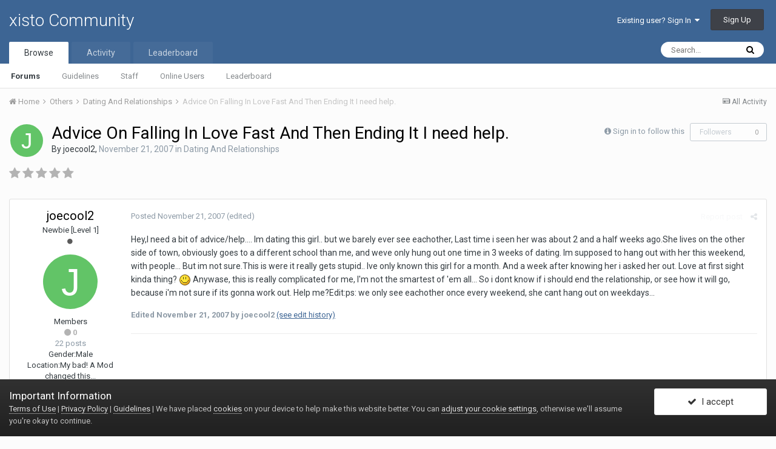

--- FILE ---
content_type: text/html;charset=UTF-8
request_url: https://xisto.com/discuss/topic/53337-advice-on-falling-in-love-fast-and-then-ending-it-i-need-help/
body_size: 18810
content:
<!DOCTYPE html>
<html lang="en-US" dir="ltr">
	<head>
		<title>Advice On Falling In Love Fast And Then Ending It I need help. - Dating And Relationships - xisto Community</title>
		
			<!-- Google Tag Manager -->
<script>(function(w,d,s,l,i){w[l]=w[l]||[];w[l].push({'gtm.start':
new Date().getTime(),event:'gtm.js'});var f=d.getElementsByTagName(s)[0],
j=d.createElement(s),dl=l!='dataLayer'?'&l='+l:'';j.async=true;j.src=
'https://www.googletagmanager.com/gtm.js?id='+i+dl;f.parentNode.insertBefore(j,f);
})(window,document,'script','dataLayer','GTM-MGKBTDW');</script>
<!-- End Google Tag Manager -->
		
		<!--[if lt IE 9]>
			<link rel="stylesheet" type="text/css" href="https://xisto.com/discuss/uploads/css_built_4/5e61784858ad3c11f00b5706d12afe52_ie8.css.78325f14b003cf647d546e1ff2b1b038.css">
		    <script src="//xisto.com/discuss/applications/core/interface/html5shiv/html5shiv.js"></script>
		<![endif]-->
		
<meta charset="utf-8">

	<meta name="viewport" content="width=device-width, initial-scale=1">


	
	


	<meta name="twitter:card" content="summary" />



	
		
			
				<meta property="og:title" content="Advice On Falling In Love Fast And Then Ending It I need help.">
			
		
	

	
		
			
				<meta property="og:type" content="object">
			
		
	

	
		
			
				<meta property="og:url" content="https://xisto.com/discuss/topic/53337-advice-on-falling-in-love-fast-and-then-ending-it-i-need-help/">
			
		
	

	
		
			
				<meta name="description" content="Hey,I need a bit of advice/help.... Im dating this girl.. but we barely ever see eachother, Last time i seen her was about 2 and a half weeks ago.She lives on the other side of town, obviously goes to a different school than me, and weve only hung out one time in 3 weeks of dating. Im supposed to...">
			
		
	

	
		
			
				<meta property="og:description" content="Hey,I need a bit of advice/help.... Im dating this girl.. but we barely ever see eachother, Last time i seen her was about 2 and a half weeks ago.She lives on the other side of town, obviously goes to a different school than me, and weve only hung out one time in 3 weeks of dating. Im supposed to...">
			
		
	

	
		
			
				<meta property="og:updated_time" content="2007-11-22T04:32:44Z">
			
		
	

	
		
			
				<meta property="og:site_name" content="xisto Community">
			
		
	

	
		
			
				<meta property="og:locale" content="en_US">
			
		
	


	
		<link rel="canonical" href="https://xisto.com/discuss/topic/53337-advice-on-falling-in-love-fast-and-then-ending-it-i-need-help/" />
	




<link rel="manifest" href="https://xisto.com/discuss/manifest.webmanifest/">
<meta name="msapplication-config" content="https://xisto.com/discuss/browserconfig.xml/">
<meta name="msapplication-starturl" content="/">
<meta name="application-name" content="xisto Community">
<meta name="apple-mobile-web-app-title" content="xisto Community">

	<meta name="theme-color" content="#3d6594">






		


	
		<link href="https://fonts.googleapis.com/css?family=Roboto:300,300i,400,400i,700,700i" rel="stylesheet" referrerpolicy="origin">
	



	<link rel='stylesheet' href='https://xisto.com/discuss/uploads/css_built_4/341e4a57816af3ba440d891ca87450ff_framework.css.d2fa8e9a2f241cfc87c92d7c22737c76.css?v=966a4ae5a2' media='all'>

	<link rel='stylesheet' href='https://xisto.com/discuss/uploads/css_built_4/05e81b71abe4f22d6eb8d1a929494829_responsive.css.a9cc7cdc341b735986ad2e10854cfe39.css?v=966a4ae5a2' media='all'>

	<link rel='stylesheet' href='https://xisto.com/discuss/uploads/css_built_4/90eb5adf50a8c640f633d47fd7eb1778_core.css.5d4405212097accb4b0b9b8c639c3396.css?v=966a4ae5a2' media='all'>

	<link rel='stylesheet' href='https://xisto.com/discuss/uploads/css_built_4/5a0da001ccc2200dc5625c3f3934497d_core_responsive.css.f27f3aac7041b96668800ab28428f69b.css?v=966a4ae5a2' media='all'>

	<link rel='stylesheet' href='https://xisto.com/discuss/uploads/css_built_4/62e269ced0fdab7e30e026f1d30ae516_forums.css.cd4d9d2b53ea81860afbe6254547c5f7.css?v=966a4ae5a2' media='all'>

	<link rel='stylesheet' href='https://xisto.com/discuss/uploads/css_built_4/76e62c573090645fb99a15a363d8620e_forums_responsive.css.cd37a78d33f1f19346a3387bef6ea1e4.css?v=966a4ae5a2' media='all'>




<link rel='stylesheet' href='https://xisto.com/discuss/uploads/css_built_4/258adbb6e4f3e83cd3b355f84e3fa002_custom.css.b50418d30e1255f7cf3158f768956ba7.css?v=966a4ae5a2' media='all'>



		
		

      
      <script async src="https://pagead2.googlesyndication.com/pagead/js/adsbygoogle.js?client=ca-pub-9382923560189738"
     crossorigin="anonymous"></script>
      
	</head>
	<body class='ipsApp ipsApp_front ipsJS_none ipsClearfix' data-controller='core.front.core.app' data-message="" data-pageApp='forums' data-pageLocation='front' data-pageModule='forums' data-pageController='topic' data-pageID='53337'>
		<a href='#elContent' class='ipsHide' title='Go to main content on this page' accesskey='m'>Jump to content</a>
		<div id='ipsLayout_header' class='ipsClearfix'>
			





			
<ul id='elMobileNav' class='ipsList_inline ipsResponsive_hideDesktop ipsResponsive_block' data-controller='core.front.core.mobileNav'>
	
		
			
			
				
				
			
				
					<li id='elMobileBreadcrumb'>
						<a href='https://xisto.com/discuss/forum/193-dating-and-relationships/'>
							<span>Dating And Relationships</span>
						</a>
					</li>
				
				
			
				
				
			
		
	
	
	
	<li >
		<a data-action="defaultStream" class='ipsType_light'  href='https://xisto.com/discuss/discover/'><i class='icon-newspaper'></i></a>
	</li>

	

	
		<li class='ipsJS_show'>
			<a href='https://xisto.com/discuss/search/'><i class='fa fa-search'></i></a>
		</li>
	
	<li data-ipsDrawer data-ipsDrawer-drawerElem='#elMobileDrawer'>
		<a href='#'>
			
			
				
			
			
			
			<i class='fa fa-navicon'></i>
		</a>
	</li>
</ul>
			<header>
				<div class='ipsLayout_container'>
					

<a href='https://xisto.com/discuss/' id='elSiteTitle' accesskey='1'>xisto Community</a>

					

	<ul id='elUserNav' class='ipsList_inline cSignedOut ipsClearfix ipsResponsive_hidePhone ipsResponsive_block'>
		
		<li id='elSignInLink'>
			<a href='https://xisto.com/discuss/login/' data-ipsMenu-closeOnClick="false" data-ipsMenu id='elUserSignIn'>
				Existing user? Sign In &nbsp;<i class='fa fa-caret-down'></i>
			</a>
			
<div id='elUserSignIn_menu' class='ipsMenu ipsMenu_auto ipsHide'>
	<form accept-charset='utf-8' method='post' action='https://xisto.com/discuss/login/' data-controller="core.global.core.login">
		<input type="hidden" name="csrfKey" value="04d9f65fed072e8971470f246b4d97e8">
		<input type="hidden" name="ref" value="aHR0cHM6Ly94aXN0by5jb20vZGlzY3Vzcy90b3BpYy81MzMzNy1hZHZpY2Utb24tZmFsbGluZy1pbi1sb3ZlLWZhc3QtYW5kLXRoZW4tZW5kaW5nLWl0LWktbmVlZC1oZWxwLw==">
		<div data-role="loginForm">
			
			
			
				<div class='ipsColumns ipsColumns_noSpacing'>
					<div class='ipsColumn ipsColumn_wide' id='elUserSignIn_internal'>
						
<div class="ipsPad ipsForm ipsForm_vertical">
	<h4 class="ipsType_sectionHead">Sign In</h4>
	<br><br>
	<ul class='ipsList_reset'>
		<li class="ipsFieldRow ipsFieldRow_noLabel ipsFieldRow_fullWidth">
			
			
				<input type="text" placeholder="Display Name" name="auth" autocomplete="username">
			
		</li>
		<li class="ipsFieldRow ipsFieldRow_noLabel ipsFieldRow_fullWidth">
			<input type="password" placeholder="Password" name="password" autocomplete="current-password">
		</li>
		<li class="ipsFieldRow ipsFieldRow_checkbox ipsClearfix">
			<span class="ipsCustomInput">
				<input type="checkbox" name="remember_me" id="remember_me_checkbox" value="1" checked aria-checked="true">
				<span></span>
			</span>
			<div class="ipsFieldRow_content">
				<label class="ipsFieldRow_label" for="remember_me_checkbox">Remember me</label>
				<span class="ipsFieldRow_desc">Not recommended on shared computers</span>
			</div>
		</li>
		
			<li class="ipsFieldRow ipsFieldRow_checkbox ipsClearfix">
				<span class="ipsCustomInput">
					<input type="checkbox" name="anonymous" id="anonymous_checkbox" value="1" aria-checked="false">
					<span></span>
				</span>
				<div class="ipsFieldRow_content">
					<label class="ipsFieldRow_label" for="anonymous_checkbox">Sign in anonymously</label>
				</div>
			</li>
		
		<li class="ipsFieldRow ipsFieldRow_fullWidth">
			<br>
			<button type="submit" name="_processLogin" value="usernamepassword" class="ipsButton ipsButton_primary ipsButton_small" id="elSignIn_submit">Sign In</button>
			
				<br>
				<p class="ipsType_right ipsType_small">
					
						<a href='https://xisto.com/discuss/lostpassword/' data-ipsDialog data-ipsDialog-title='Forgot your password?'>
					
					Forgot your password?</a>
				</p>
			
		</li>
	</ul>
</div>
					</div>
					<div class='ipsColumn ipsColumn_wide'>
						<div class='ipsPad' id='elUserSignIn_external'>
							<div class='ipsAreaBackground_light ipsPad_half'>
								
									<p class='ipsType_reset ipsType_small ipsType_center'><strong>Or sign in with one of these services</strong></p>
								
								
									<div class='ipsPad_half ipsType_center'>
										

<button type="submit" name="_processLogin" value="4" class='ipsButton ipsButton_verySmall ipsButton_fullWidth ipsSocial ipsSocial_facebook' style="background-color: #3a579a">
	
		<span class='ipsSocial_icon'>
			
				<i class='fa fa-facebook-official'></i>
			
		</span>
		<span class='ipsSocial_text'>Sign in with Facebook</span>
	
</button>
									</div>
								
									<div class='ipsPad_half ipsType_center'>
										

<button type="submit" name="_processLogin" value="5" class='ipsButton ipsButton_verySmall ipsButton_fullWidth ipsSocial ipsSocial_twitter' style="background-color: #00abf0">
	
		<span class='ipsSocial_icon'>
			
				<i class='fa fa-twitter'></i>
			
		</span>
		<span class='ipsSocial_text'>Sign in with Twitter</span>
	
</button>
									</div>
								
							</div>
						</div>
					</div>
				</div>
			
		</div>
	</form>
</div>
		</li>
		
			<li>
				
					<a href='https://xisto.com/discuss/register/' data-ipsDialog data-ipsDialog-size='narrow' data-ipsDialog-title='Sign Up' id='elRegisterButton' class='ipsButton ipsButton_normal ipsButton_primary'>Sign Up</a>
				
			</li>
		
	</ul>

				</div>
			</header>
			

	<nav data-controller='core.front.core.navBar' class=''>
		<div class='ipsNavBar_primary ipsLayout_container  ipsClearfix'>
			

	<div id="elSearchWrapper" class="ipsPos_right">
		<div id='elSearch' class='' data-controller='core.front.core.quickSearch'>
			<form accept-charset='utf-8' action='//xisto.com/discuss/search/?do=quicksearch' method='post'>
				<input type='search' id='elSearchField' placeholder='Search...' name='q' autocomplete='off'>
				<button class='cSearchSubmit' type="submit"><i class="fa fa-search"></i></button>
				<div id="elSearchExpanded">
					<div class="ipsMenu_title">
						Search In
					</div>
					<ul class="ipsSideMenu_list ipsSideMenu_withRadios ipsSideMenu_small ipsType_normal" data-ipsSideMenu data-ipsSideMenu-type="radio" data-ipsSideMenu-responsive="false" data-role="searchContexts">
						<li>
							<span class='ipsSideMenu_item ipsSideMenu_itemActive' data-ipsMenuValue='all'>
								<input type="radio" name="type" value="all" checked id="elQuickSearchRadio_type_all">
								<label for='elQuickSearchRadio_type_all' id='elQuickSearchRadio_type_all_label'>Everywhere</label>
							</span>
						</li>
						
						
							<li>
								<span class='ipsSideMenu_item' data-ipsMenuValue='forums_topic'>
									<input type="radio" name="type" value="forums_topic" id="elQuickSearchRadio_type_forums_topic">
									<label for='elQuickSearchRadio_type_forums_topic' id='elQuickSearchRadio_type_forums_topic_label'>Topics</label>
								</span>
							</li>
						
						
							
								<li>
									<span class='ipsSideMenu_item' data-ipsMenuValue='contextual_{&quot;type&quot;:&quot;forums_topic&quot;,&quot;nodes&quot;:193}'>
										<input type="radio" name="type" value='contextual_{&quot;type&quot;:&quot;forums_topic&quot;,&quot;nodes&quot;:193}' id='elQuickSearchRadio_type_contextual_166440b3541772575e24167e467697a0'>
										<label for='elQuickSearchRadio_type_contextual_166440b3541772575e24167e467697a0' id='elQuickSearchRadio_type_contextual_166440b3541772575e24167e467697a0_label'>This Forum</label>
									</span>
								</li>
							
								<li>
									<span class='ipsSideMenu_item' data-ipsMenuValue='contextual_{&quot;type&quot;:&quot;forums_topic&quot;,&quot;item&quot;:53337}'>
										<input type="radio" name="type" value='contextual_{&quot;type&quot;:&quot;forums_topic&quot;,&quot;item&quot;:53337}' id='elQuickSearchRadio_type_contextual_8f9c05be9c34e22ff674c244f6cacb19'>
										<label for='elQuickSearchRadio_type_contextual_8f9c05be9c34e22ff674c244f6cacb19' id='elQuickSearchRadio_type_contextual_8f9c05be9c34e22ff674c244f6cacb19_label'>This Topic</label>
									</span>
								</li>
							
						
						<li data-role="showMoreSearchContexts">
							<span class='ipsSideMenu_item' data-action="showMoreSearchContexts" data-exclude="forums_topic">
								More options...
							</span>
						</li>
					</ul>
					<div class="ipsMenu_title">
						Find results that contain...
					</div>
					<ul class='ipsSideMenu_list ipsSideMenu_withRadios ipsSideMenu_small ipsType_normal' role="radiogroup" data-ipsSideMenu data-ipsSideMenu-type="radio" data-ipsSideMenu-responsive="false" data-filterType='andOr'>
						
							<li>
								<span class='ipsSideMenu_item ipsSideMenu_itemActive' data-ipsMenuValue='or'>
									<input type="radio" name="search_and_or" value="or" checked id="elRadio_andOr_or">
									<label for='elRadio_andOr_or' id='elField_andOr_label_or'><em>Any</em> of my search term words</label>
								</span>
							</li>
						
							<li>
								<span class='ipsSideMenu_item ' data-ipsMenuValue='and'>
									<input type="radio" name="search_and_or" value="and"  id="elRadio_andOr_and">
									<label for='elRadio_andOr_and' id='elField_andOr_label_and'><em>All</em> of my search term words</label>
								</span>
							</li>
						
					</ul>
					<div class="ipsMenu_title">
						Find results in...
					</div>
					<ul class='ipsSideMenu_list ipsSideMenu_withRadios ipsSideMenu_small ipsType_normal' role="radiogroup" data-ipsSideMenu data-ipsSideMenu-type="radio" data-ipsSideMenu-responsive="false" data-filterType='searchIn'>
						<li>
							<span class='ipsSideMenu_item ipsSideMenu_itemActive' data-ipsMenuValue='all'>
								<input type="radio" name="search_in" value="all" checked id="elRadio_searchIn_and">
								<label for='elRadio_searchIn_and' id='elField_searchIn_label_all'>Content titles and body</label>
							</span>
						</li>
						<li>
							<span class='ipsSideMenu_item' data-ipsMenuValue='titles'>
								<input type="radio" name="search_in" value="titles" id="elRadio_searchIn_titles">
								<label for='elRadio_searchIn_titles' id='elField_searchIn_label_titles'>Content titles only</label>
							</span>
						</li>
					</ul>
				</div>
			</form>
		</div>
	</div>

			<ul data-role="primaryNavBar" class='ipsResponsive_showDesktop ipsResponsive_block'>
				


	
		
		
			
		
		<li class='ipsNavBar_active' data-active id='elNavSecondary_1' data-role="navBarItem" data-navApp="core" data-navExt="CustomItem">
			
			
				<a href="https://xisto.com/discuss/"  data-navItem-id="1" data-navDefault>
					Browse
				</a>
			
			
				<ul class='ipsNavBar_secondary ' data-role='secondaryNavBar'>
					


	
		
		
			
		
		<li class='ipsNavBar_active' data-active id='elNavSecondary_8' data-role="navBarItem" data-navApp="forums" data-navExt="Forums">
			
			
				<a href="https://xisto.com/discuss/"  data-navItem-id="8" data-navDefault>
					Forums
				</a>
			
			
		</li>
	
	

	
		
		
		<li  id='elNavSecondary_11' data-role="navBarItem" data-navApp="core" data-navExt="Guidelines">
			
			
				<a href="https://xisto.com/terms-of-service/"  data-navItem-id="11" >
					Guidelines
				</a>
			
			
		</li>
	
	

	
		
		
		<li  id='elNavSecondary_12' data-role="navBarItem" data-navApp="core" data-navExt="StaffDirectory">
			
			
				<a href="https://xisto.com/discuss/staff/"  data-navItem-id="12" >
					Staff
				</a>
			
			
		</li>
	
	

	
		
		
		<li  id='elNavSecondary_13' data-role="navBarItem" data-navApp="core" data-navExt="OnlineUsers">
			
			
				<a href="https://xisto.com/discuss/online/"  data-navItem-id="13" >
					Online Users
				</a>
			
			
		</li>
	
	

	
		
		
		<li  id='elNavSecondary_14' data-role="navBarItem" data-navApp="core" data-navExt="Leaderboard">
			
			
				<a href="https://xisto.com/discuss/leaderboard/"  data-navItem-id="14" >
					Leaderboard
				</a>
			
			
		</li>
	
	

					<li class='ipsHide' id='elNavigationMore_1' data-role='navMore'>
						<a href='#' data-ipsMenu data-ipsMenu-appendTo='#elNavigationMore_1' id='elNavigationMore_1_dropdown'>More <i class='fa fa-caret-down'></i></a>
						<ul class='ipsHide ipsMenu ipsMenu_auto' id='elNavigationMore_1_dropdown_menu' data-role='moreDropdown'></ul>
					</li>
				</ul>
			
		</li>
	
	

	
		
		
		<li  id='elNavSecondary_2' data-role="navBarItem" data-navApp="core" data-navExt="CustomItem">
			
			
				<a href="https://xisto.com/discuss/discover/"  data-navItem-id="2" >
					Activity
				</a>
			
			
				<ul class='ipsNavBar_secondary ipsHide' data-role='secondaryNavBar'>
					


	
		
		
		<li  id='elNavSecondary_3' data-role="navBarItem" data-navApp="core" data-navExt="AllActivity">
			
			
				<a href="https://xisto.com/discuss/discover/"  data-navItem-id="3" >
					All Activity
				</a>
			
			
		</li>
	
	

	
	

	
	

	
	

	
		
		
		<li  id='elNavSecondary_7' data-role="navBarItem" data-navApp="core" data-navExt="Search">
			
			
				<a href="https://xisto.com/discuss/search/"  data-navItem-id="7" >
					Search
				</a>
			
			
		</li>
	
	

					<li class='ipsHide' id='elNavigationMore_2' data-role='navMore'>
						<a href='#' data-ipsMenu data-ipsMenu-appendTo='#elNavigationMore_2' id='elNavigationMore_2_dropdown'>More <i class='fa fa-caret-down'></i></a>
						<ul class='ipsHide ipsMenu ipsMenu_auto' id='elNavigationMore_2_dropdown_menu' data-role='moreDropdown'></ul>
					</li>
				</ul>
			
		</li>
	
	

	
		
		
		<li  id='elNavSecondary_15' data-role="navBarItem" data-navApp="core" data-navExt="Leaderboard">
			
			
				<a href="https://xisto.com/discuss/leaderboard/"  data-navItem-id="15" >
					Leaderboard
				</a>
			
			
		</li>
	
	

	
	

	
	

				<li class='ipsHide' id='elNavigationMore' data-role='navMore'>
					<a href='#' data-ipsMenu data-ipsMenu-appendTo='#elNavigationMore' id='elNavigationMore_dropdown'>More</a>
					<ul class='ipsNavBar_secondary ipsHide' data-role='secondaryNavBar'>
						<li class='ipsHide' id='elNavigationMore_more' data-role='navMore'>
							<a href='#' data-ipsMenu data-ipsMenu-appendTo='#elNavigationMore_more' id='elNavigationMore_more_dropdown'>More <i class='fa fa-caret-down'></i></a>
							<ul class='ipsHide ipsMenu ipsMenu_auto' id='elNavigationMore_more_dropdown_menu' data-role='moreDropdown'></ul>
						</li>
					</ul>
				</li>
			</ul>
		</div>
	</nav>

		</div>
		<main id='ipsLayout_body' class='ipsLayout_container'>
			<div id='ipsLayout_contentArea'>
				<div id='ipsLayout_contentWrapper'>
					
<nav class='ipsBreadcrumb ipsBreadcrumb_top ipsFaded_withHover'>
	

	<ul class='ipsList_inline ipsPos_right'>
		
		<li >
			<a data-action="defaultStream" class='ipsType_light '  href='https://xisto.com/discuss/discover/'><i class='icon-newspaper'></i> <span>All Activity</span></a>
		</li>
		
	</ul>

	<ul data-role="breadcrumbList">
		<li>
			<a title="Home" href='https://xisto.com/discuss/'>
				<span><i class='fa fa-home'></i> Home <i class='fa fa-angle-right'></i></span>
			</a>
		</li>
		
		
			<li>
				
					<a href='https://xisto.com/discuss/forum/394-others/'>
						<span>Others <i class='fa fa-angle-right'></i></span>
					</a>
				
			</li>
		
			<li>
				
					<a href='https://xisto.com/discuss/forum/193-dating-and-relationships/'>
						<span>Dating And Relationships <i class='fa fa-angle-right'></i></span>
					</a>
				
			</li>
		
			<li>
				
					Advice On Falling In Love Fast And Then Ending It I need help.
				
			</li>
		
	</ul>
</nav>
					
					<div id='ipsLayout_mainArea'>
						<a id='elContent'></a>
						
						
						
						

	




						






<div class="ipsPageHeader ipsClearfix">
	
		<div class='ipsPos_right ipsResponsive_noFloat ipsResponsive_hidePhone'>
			

<div data-followApp='forums' data-followArea='topic' data-followID='53337' data-controller='core.front.core.followButton'>
	
		<span class='ipsType_light ipsType_blendLinks ipsResponsive_hidePhone ipsResponsive_inline'><i class='fa fa-info-circle'></i> <a href='https://xisto.com/discuss/login/' title='Go to the sign in page'>Sign in to follow this</a>&nbsp;&nbsp;</span>
	
	

	<div class="ipsFollow ipsPos_middle ipsButton ipsButton_link ipsButton_verySmall ipsButton_disabled" data-role="followButton">
		
			<span>Followers</span>
			<span class='ipsCommentCount'>0</span>
		
	</div>

</div>
		</div>
		<div class='ipsPos_right ipsResponsive_noFloat ipsResponsive_hidePhone'>
			



		</div>
		
	
	<div class='ipsPhotoPanel ipsPhotoPanel_small ipsPhotoPanel_notPhone ipsClearfix'>
		


	<a href="https://xisto.com/discuss/profile/44519-joecool2/" data-ipsHover data-ipsHover-target="https://xisto.com/discuss/profile/44519-joecool2/?do=hovercard" class="ipsUserPhoto ipsUserPhoto_small" title="Go to joecool2's profile">
		<img src='data:image/svg+xml,%3Csvg%20xmlns%3D%22http%3A%2F%2Fwww.w3.org%2F2000%2Fsvg%22%20viewBox%3D%220%200%201024%201024%22%20style%3D%22background%3A%2362c467%22%3E%3Cg%3E%3Ctext%20text-anchor%3D%22middle%22%20dy%3D%22.35em%22%20x%3D%22512%22%20y%3D%22512%22%20fill%3D%22%23ffffff%22%20font-size%3D%22700%22%20font-family%3D%22-apple-system%2C%20BlinkMacSystemFont%2C%20Roboto%2C%20Helvetica%2C%20Arial%2C%20sans-serif%22%3EJ%3C%2Ftext%3E%3C%2Fg%3E%3C%2Fsvg%3E' alt='joecool2'>
	</a>

		<div>
			<h1 class='ipsType_pageTitle ipsContained_container'>
				

				
				
					<span class='ipsType_break ipsContained'>
						<span>Advice On Falling In Love Fast And Then Ending It I need help.</span>
					</span>
				
			</h1>
			
			<p class='ipsType_reset ipsType_blendLinks '>
				<span class='ipsType_normal'>
				
					By 

<a href='https://xisto.com/discuss/profile/44519-joecool2/' data-ipsHover data-ipsHover-target='https://xisto.com/discuss/profile/44519-joecool2/?do=hovercard&amp;referrer=https%253A%252F%252Fxisto.com%252Fdiscuss%252Ftopic%252F53337-advice-on-falling-in-love-fast-and-then-ending-it-i-need-help%252F' title="Go to joecool2's profile" class="ipsType_break">joecool2</a>,  <span class='ipsType_light'><time datetime='2007-11-21T02:35:31Z' title='11/21/2007 02:35  AM' data-short='18 yr'>November 21, 2007</time> in <a href="https://xisto.com/discuss/forum/193-dating-and-relationships/">Dating And Relationships</a></span>
				
				</span>
				<br>
			</p>
			
		</div>
	</div>
</div>








<div class='ipsClearfix'>
	
		<div class='ipsPos_left ipsType_light ipsResponsive_hidePhone'>
			
			
<div  class='ipsClearfix ipsRating  ipsRating_veryLarge'>
	
	<ul class='ipsRating_collective'>
		
			
				<li class='ipsRating_off'>
					<i class='fa fa-star'></i>
				</li>
			
		
			
				<li class='ipsRating_off'>
					<i class='fa fa-star'></i>
				</li>
			
		
			
				<li class='ipsRating_off'>
					<i class='fa fa-star'></i>
				</li>
			
		
			
				<li class='ipsRating_off'>
					<i class='fa fa-star'></i>
				</li>
			
		
			
				<li class='ipsRating_off'>
					<i class='fa fa-star'></i>
				</li>
			
		
	</ul>
</div>
		</div>
	
	
	<ul class="ipsToolList ipsToolList_horizontal ipsClearfix ipsSpacer_both ipsResponsive_hidePhone">
		
		
		
	</ul>
</div>

<div data-controller='core.front.core.commentFeed,forums.front.topic.view, core.front.core.ignoredComments' data-autoPoll data-baseURL='https://xisto.com/discuss/topic/53337-advice-on-falling-in-love-fast-and-then-ending-it-i-need-help/' data-lastPage data-feedID='topic-53337' class='cTopic ipsClear ipsSpacer_top'>
	
			
	

	

<div data-controller='core.front.core.recommendedComments' data-url='https://xisto.com/discuss/topic/53337-advice-on-falling-in-love-fast-and-then-ending-it-i-need-help/?recommended=comments' class='ipsAreaBackground ipsPad ipsBox ipsBox_transparent ipsSpacer_bottom ipsRecommendedComments ipsHide'>
	<div data-role="recommendedComments">
		<h2 class='ipsType_sectionHead ipsType_large'>Recommended Posts</h2>
		
	</div>
</div>
	
	<div id="elPostFeed" data-role='commentFeed' data-controller='core.front.core.moderation' >
		<form action="https://xisto.com/discuss/topic/53337-advice-on-falling-in-love-fast-and-then-ending-it-i-need-help/?csrfKey=04d9f65fed072e8971470f246b4d97e8&amp;do=multimodComment" method="post" data-ipsPageAction data-role='moderationTools'>
			
			
				
					
					
					




<a id='comment-358017'></a>
<article  id='elComment_358017' class='cPost ipsBox  ipsComment  ipsComment_parent ipsClearfix ipsClear ipsColumns ipsColumns_noSpacing ipsColumns_collapsePhone   '>
	

	<div class='cAuthorPane cAuthorPane_mobile ipsResponsive_showPhone ipsResponsive_block'>
		<h3 class='ipsType_sectionHead cAuthorPane_author ipsResponsive_showPhone ipsResponsive_inlineBlock ipsType_break ipsType_blendLinks ipsTruncate ipsTruncate_line'>
			

<a href='https://xisto.com/discuss/profile/44519-joecool2/' data-ipsHover data-ipsHover-target='https://xisto.com/discuss/profile/44519-joecool2/?do=hovercard&amp;referrer=https%253A%252F%252Fxisto.com%252Fdiscuss%252Ftopic%252F53337-advice-on-falling-in-love-fast-and-then-ending-it-i-need-help%252F' title="Go to joecool2's profile" class="ipsType_break">joecool2</a>
			<span class='ipsResponsive_showPhone ipsResponsive_inline'>&nbsp;&nbsp;

	
		<a href='https://xisto.com/discuss/profile/44519-joecool2/reputation/' title="Member's total reputation" data-ipsTooltip class='ipsRepBadge ipsRepBadge_neutral'>
	
			<i class='fa fa-circle'></i> 0
	
		</a>
	
</span>
		</h3>
		<div class='cAuthorPane_photo'>
			


	<a href="https://xisto.com/discuss/profile/44519-joecool2/" data-ipsHover data-ipsHover-target="https://xisto.com/discuss/profile/44519-joecool2/?do=hovercard" class="ipsUserPhoto ipsUserPhoto_large" title="Go to joecool2's profile">
		<img src='data:image/svg+xml,%3Csvg%20xmlns%3D%22http%3A%2F%2Fwww.w3.org%2F2000%2Fsvg%22%20viewBox%3D%220%200%201024%201024%22%20style%3D%22background%3A%2362c467%22%3E%3Cg%3E%3Ctext%20text-anchor%3D%22middle%22%20dy%3D%22.35em%22%20x%3D%22512%22%20y%3D%22512%22%20fill%3D%22%23ffffff%22%20font-size%3D%22700%22%20font-family%3D%22-apple-system%2C%20BlinkMacSystemFont%2C%20Roboto%2C%20Helvetica%2C%20Arial%2C%20sans-serif%22%3EJ%3C%2Ftext%3E%3C%2Fg%3E%3C%2Fsvg%3E' alt='joecool2'>
	</a>

		</div>
	</div>
	<aside class='ipsComment_author cAuthorPane ipsColumn ipsColumn_medium ipsResponsive_hidePhone'>
		<h3 class='ipsType_sectionHead cAuthorPane_author ipsType_blendLinks ipsType_break'><strong>

<a href='https://xisto.com/discuss/profile/44519-joecool2/' data-ipsHover data-ipsHover-target='https://xisto.com/discuss/profile/44519-joecool2/?do=hovercard&amp;referrer=https%253A%252F%252Fxisto.com%252Fdiscuss%252Ftopic%252F53337-advice-on-falling-in-love-fast-and-then-ending-it-i-need-help%252F' title="Go to joecool2's profile" class="ipsType_break">joecool2</a>
			</strong> <span class='ipsResponsive_showPhone ipsResponsive_inline'>&nbsp;&nbsp;

	
		<a href='https://xisto.com/discuss/profile/44519-joecool2/reputation/' title="Member's total reputation" data-ipsTooltip class='ipsRepBadge ipsRepBadge_neutral'>
	
			<i class='fa fa-circle'></i> 0
	
		</a>
	
</span></h3>

		<ul class='cAuthorPane_info ipsList_reset'>
			
				<li class='ipsType_break'>Newbie [Level 1]</li>
			
			
				<li><span class='ipsPip'></span></li>
			

			<li class='cAuthorPane_photo'>
				


	<a href="https://xisto.com/discuss/profile/44519-joecool2/" data-ipsHover data-ipsHover-target="https://xisto.com/discuss/profile/44519-joecool2/?do=hovercard" class="ipsUserPhoto ipsUserPhoto_large" title="Go to joecool2's profile">
		<img src='data:image/svg+xml,%3Csvg%20xmlns%3D%22http%3A%2F%2Fwww.w3.org%2F2000%2Fsvg%22%20viewBox%3D%220%200%201024%201024%22%20style%3D%22background%3A%2362c467%22%3E%3Cg%3E%3Ctext%20text-anchor%3D%22middle%22%20dy%3D%22.35em%22%20x%3D%22512%22%20y%3D%22512%22%20fill%3D%22%23ffffff%22%20font-size%3D%22700%22%20font-family%3D%22-apple-system%2C%20BlinkMacSystemFont%2C%20Roboto%2C%20Helvetica%2C%20Arial%2C%20sans-serif%22%3EJ%3C%2Ftext%3E%3C%2Fg%3E%3C%2Fsvg%3E' alt='joecool2'>
	</a>

			</li>
			<li>Members</li>
			
			
				<li>

	
		<a href='https://xisto.com/discuss/profile/44519-joecool2/reputation/' title="Member's total reputation" data-ipsTooltip class='ipsRepBadge ipsRepBadge_neutral'>
	
			<i class='fa fa-circle'></i> 0
	
		</a>
	
</li>
				<li class='ipsType_light'>22 posts</li>
				
				

	
	<li class='ipsResponsive_hidePhone ipsType_break'>
		
<span class='ft'>Gender:</span><span class='fc'>Male</span>
	</li>
	
	<li class='ipsResponsive_hidePhone ipsType_break'>
		
<span class='ft'>Location:</span><span class='fc'>My bad&#33; A Mod changed this...</span>
	</li>
	

			
		</ul>
	</aside>
	<div class='ipsColumn ipsColumn_fluid'>
		

<div id='comment-358017_wrap' data-controller='core.front.core.comment' data-commentApp='forums' data-commentType='forums' data-commentID="358017" data-quoteData='{&quot;userid&quot;:44519,&quot;username&quot;:&quot;joecool2&quot;,&quot;timestamp&quot;:1195612531,&quot;contentapp&quot;:&quot;forums&quot;,&quot;contenttype&quot;:&quot;forums&quot;,&quot;contentid&quot;:53337,&quot;contentclass&quot;:&quot;forums_Topic&quot;,&quot;contentcommentid&quot;:358017}' class='ipsComment_content ipsType_medium  ipsFaded_withHover'>
	

	<div class='ipsComment_meta ipsType_light'>
		<div class='ipsPos_right ipsType_light ipsType_reset ipsFaded ipsFaded_more ipsType_blendLinks'>
			<ul class='ipsList_inline ipsComment_tools'>
				
					<li><a href='https://xisto.com/discuss/topic/53337-advice-on-falling-in-love-fast-and-then-ending-it-i-need-help/?do=reportComment&amp;comment=358017' data-ipsDialog data-ipsDialog-remoteSubmit data-ipsDialog-size='medium' data-ipsDialog-flashMessage='Thanks for your report.' data-ipsDialog-title="Report post" data-action='reportComment' title='Report this content' class='ipsFaded ipsFaded_more'><span class='ipsResponsive_showPhone ipsResponsive_inline'><i class='fa fa-flag'></i></span><span class='ipsResponsive_hidePhone ipsResponsive_inline'>Report post</span></a></li>
				
				
				
					<li><a class='ipsType_blendLinks' href='https://xisto.com/discuss/topic/53337-advice-on-falling-in-love-fast-and-then-ending-it-i-need-help/' data-ipsTooltip title='Share this post' data-ipsMenu data-ipsMenu-closeOnClick='false' id='elSharePost_358017' data-role='shareComment'><i class='fa fa-share-alt'></i></a></li>
				
				
			</ul>
		</div>

		<div class='ipsType_reset'>
			<a href='https://xisto.com/discuss/topic/53337-advice-on-falling-in-love-fast-and-then-ending-it-i-need-help/?do=findComment&amp;comment=358017' class='ipsType_blendLinks'>Posted <time datetime='2007-11-21T02:35:31Z' title='11/21/2007 02:35  AM' data-short='18 yr'>November 21, 2007</time></a>
			<span class='ipsResponsive_hidePhone'>
				
					(edited)
				
				
			</span>
		</div>
	</div>

	


	<div class='cPost_contentWrap ipsPad'>
		
		<div data-role='commentContent' class='ipsType_normal ipsType_richText ipsContained' data-controller='core.front.core.lightboxedImages'>
			<p>Hey,I need a bit of advice/help.... Im dating this girl.. but we barely ever see eachother, Last time i seen her was about 2 and a half weeks ago.She lives on the other side of town, obviously goes to a different school than me, and weve only hung out one time in 3 weeks of dating. Im supposed to hang out with her this weekend, with people... But im not sure.This is were it really gets stupid.. Ive only known this girl for a month. And a week after knowing her i asked her out. Love at first sight kinda thing?  <img src="https://xisto.com/discuss/uploads/emoticons/default_smile.png" alt=":)" srcset="https://xisto.com/discuss/uploads/emoticons/smile@2x.png 2x" width="20" height="20" /> Anywase, this is really complicated for me, I'm not the smartest of 'em all... So i dont know if i should end the relationship, or see how it will go, because i'm not sure if its gonna work out. Help me?Edit:ps: we only see eachother once every weekend, she cant hang out on weekdays...</p>

			
				

<span class='ipsType_reset ipsType_medium ipsType_light' data-excludequote>
	<strong>Edited <time datetime='2007-11-21T22:59:01Z' title='11/21/2007 10:59  PM' data-short='18 yr'>November 21, 2007</time> by joecool2</strong>
	
	
		<a href='https://xisto.com/discuss/topic/53337-advice-on-falling-in-love-fast-and-then-ending-it-i-need-help/?do=editlogComment&amp;comment=358017' class='' data-ipsDialog data-ipsDialog-title='Edit History' title='see edit history'>(see edit history)</a>
		
	
</span>
			
		</div>

		<div class='ipsItemControls'>
			
				
					

	<div data-controller='core.front.core.reaction' class='ipsItemControls_right ipsClearfix '>	
		<div class='ipsReact ipsPos_right'>
			
				
				<div class='ipsReact_blurb ipsHide' data-role='reactionBlurb'>
					
				</div>
			
			
			
		</div>
	</div>

				
			
			<ul class='ipsComment_controls ipsClearfix ipsItemControls_left' data-role="commentControls">
				
					
					
					
				
				<li class='ipsHide' data-role='commentLoading'>
					<span class='ipsLoading ipsLoading_tiny ipsLoading_noAnim'></span>
				</li>
			</ul>
		</div>

		
	</div>

	<div class='ipsMenu ipsMenu_wide ipsHide cPostShareMenu' id='elSharePost_358017_menu'>
		<div class='ipsPad'>
			<h4 class='ipsType_sectionHead'>Share this post</h4>
			<hr class='ipsHr'>
			<h5 class='ipsType_normal ipsType_reset'>Link to post</h5>
			
			<input type='text' value='https://xisto.com/discuss/topic/53337-advice-on-falling-in-love-fast-and-then-ending-it-i-need-help/' class='ipsField_fullWidth'>
			

			
				<h5 class='ipsType_normal ipsType_reset ipsSpacer_top'>Share on other sites</h5>
				

	<ul class='ipsList_inline ipsList_noSpacing ipsClearfix' data-controller="core.front.core.sharelink">
		
			<li>
<a href="http://www.linkedin.com/shareArticle?mini=true&amp;url=https%3A%2F%2Fxisto.com%2Fdiscuss%2Ftopic%2F53337-advice-on-falling-in-love-fast-and-then-ending-it-i-need-help%2F%3Fdo%3DfindComment%26comment%3D358017&amp;title=Advice+On+Falling+In+Love+Fast+And+Then+Ending+It+I+need+help." class="cShareLink cShareLink_linkedin" target="_blank" data-role="shareLink" title='Share on LinkedIn' data-ipsTooltip rel='noopener'>
	<i class="fa fa-linkedin"></i>
</a></li>
		
			<li>
<a href="http://twitter.com/share?text=Advice%20On%20Falling%20In%20Love%20Fast%20And%20Then%20Ending%20It%20I%20need%20help.&amp;url=https%3A%2F%2Fxisto.com%2Fdiscuss%2Ftopic%2F53337-advice-on-falling-in-love-fast-and-then-ending-it-i-need-help%2F%3Fdo%3DfindComment%26comment%3D358017" class="cShareLink cShareLink_twitter" target="_blank" data-role="shareLink" title='Share on Twitter' data-ipsTooltip rel='noopener'>
	<i class="fa fa-twitter"></i>
</a></li>
		
			<li>
<a href="https://www.facebook.com/sharer/sharer.php?u=https%3A%2F%2Fxisto.com%2Fdiscuss%2Ftopic%2F53337-advice-on-falling-in-love-fast-and-then-ending-it-i-need-help%2F%3Fdo%3DfindComment%26comment%3D358017" class="cShareLink cShareLink_facebook" target="_blank" data-role="shareLink" title='Share on Facebook' data-ipsTooltip rel='noopener'>
	<i class="fa fa-facebook"></i>
</a></li>
		
			<li>
<a href="http://digg.com/submit?url=https://xisto.com/discuss/topic/53337-advice-on-falling-in-love-fast-and-then-ending-it-i-need-help/?do=findComment%26comment=358017" class="cShareLink cShareLink_digg" target="_blank" data-role="shareLink" title='Share on Digg' data-ipsTooltip rel='noopener'>
	<i class="fa fa-digg"></i>
</a></li>
		
			<li>
<a href="https://del.icio.us/save?jump=close&amp;noui=1&amp;v=5&amp;provider=xisto%2BCommunity&amp;url=https://xisto.com/discuss/topic/53337-advice-on-falling-in-love-fast-and-then-ending-it-i-need-help/?do=findComment%26comment=358017&amp;title=Advice%20On%20Falling%20In%20Love%20Fast%20And%20Then%20Ending%20It%20I%20need%20help." class="cShareLink cShareLink_delicious" target="_blank" data-role='shareLink' title='Save to Delicious' data-ipsTooltip rel='noopener'>
	<i class="fa fa-delicious"></i>
</a></li>
		
			<li>
<a href="http://www.reddit.com/submit?url=https%3A%2F%2Fxisto.com%2Fdiscuss%2Ftopic%2F53337-advice-on-falling-in-love-fast-and-then-ending-it-i-need-help%2F%3Fdo%3DfindComment%26comment%3D358017&amp;title=Advice+On+Falling+In+Love+Fast+And+Then+Ending+It+I+need+help." class="cShareLink cShareLink_reddit" target="_blank" title='Share on Reddit' data-ipsTooltip rel='noopener'>
	<i class="fa fa-reddit"></i>
</a></li>
		
			<li>
<a href='https://xisto.com/discuss/topic/53337-advice-on-falling-in-love-fast-and-then-ending-it-i-need-help/?do=email&amp;comment=358017' rel='nofollow' class='cShareLink cShareLink_email' data-ipsDialog data-ipsDialog-title='Email this page' data-ipsDialog-remoteSubmit data-ipsDialog-flashMessage='The email has been sent' title='Share via email' data-ipsTooltip>
	<i class="fa fa-envelope"></i>
</a></li>
		
			<li>
<a href="http://pinterest.com/pin/create/button/?url=https://xisto.com/discuss/topic/53337-advice-on-falling-in-love-fast-and-then-ending-it-i-need-help/?do=findComment%26comment=358017&amp;media=" class="cShareLink cShareLink_pinterest" target="_blank" data-role="shareLink" title='Share on Pinterest' data-ipsTooltip rel='noopener'>
	<i class="fa fa-pinterest"></i>
</a></li>
		
	</ul>

			
		</div>
	</div>
</div>
	</div>
</article>
					
				
					
					
					




<a id='comment-358023'></a>
<article  id='elComment_358023' class='cPost ipsBox  ipsComment  ipsComment_parent ipsClearfix ipsClear ipsColumns ipsColumns_noSpacing ipsColumns_collapsePhone   '>
	

	<div class='cAuthorPane cAuthorPane_mobile ipsResponsive_showPhone ipsResponsive_block'>
		<h3 class='ipsType_sectionHead cAuthorPane_author ipsResponsive_showPhone ipsResponsive_inlineBlock ipsType_break ipsType_blendLinks ipsTruncate ipsTruncate_line'>
			

<a href='https://xisto.com/discuss/profile/1218-saint_michael/' data-ipsHover data-ipsHover-target='https://xisto.com/discuss/profile/1218-saint_michael/?do=hovercard&amp;referrer=https%253A%252F%252Fxisto.com%252Fdiscuss%252Ftopic%252F53337-advice-on-falling-in-love-fast-and-then-ending-it-i-need-help%252F' title="Go to Saint_Michael's profile" class="ipsType_break">Saint_Michael</a>
			<span class='ipsResponsive_showPhone ipsResponsive_inline'>&nbsp;&nbsp;

	
		<a href='https://xisto.com/discuss/profile/1218-saint_michael/reputation/' title="Member's total reputation" data-ipsTooltip class='ipsRepBadge ipsRepBadge_positive'>
	
			<i class='fa fa-plus-circle'></i> 3
	
		</a>
	
</span>
		</h3>
		<div class='cAuthorPane_photo'>
			


	<a href="https://xisto.com/discuss/profile/1218-saint_michael/" data-ipsHover data-ipsHover-target="https://xisto.com/discuss/profile/1218-saint_michael/?do=hovercard" class="ipsUserPhoto ipsUserPhoto_large" title="Go to Saint_Michael's profile">
		<img src='https://xisto.com/discuss/uploads/monthly_2020_09/imported-photo-1218.thumb.jpeg.80c7dbf1ec67c3fa109b2052c0b75f79.jpeg' alt='Saint_Michael'>
	</a>

		</div>
	</div>
	<aside class='ipsComment_author cAuthorPane ipsColumn ipsColumn_medium ipsResponsive_hidePhone'>
		<h3 class='ipsType_sectionHead cAuthorPane_author ipsType_blendLinks ipsType_break'><strong>

<a href='https://xisto.com/discuss/profile/1218-saint_michael/' data-ipsHover data-ipsHover-target='https://xisto.com/discuss/profile/1218-saint_michael/?do=hovercard&amp;referrer=https%253A%252F%252Fxisto.com%252Fdiscuss%252Ftopic%252F53337-advice-on-falling-in-love-fast-and-then-ending-it-i-need-help%252F' title="Go to Saint_Michael's profile" class="ipsType_break">Saint_Michael</a>
			</strong> <span class='ipsResponsive_showPhone ipsResponsive_inline'>&nbsp;&nbsp;

	
		<a href='https://xisto.com/discuss/profile/1218-saint_michael/reputation/' title="Member's total reputation" data-ipsTooltip class='ipsRepBadge ipsRepBadge_positive'>
	
			<i class='fa fa-plus-circle'></i> 3
	
		</a>
	
</span></h3>

		<ul class='cAuthorPane_info ipsList_reset'>
			
				<li class='ipsType_break'>$p4m 0n j00 $h4m3 m3 0nc3 $p4m 0n m3 $h4m3 m</li>
			
			
				<li><span class='ipsPip'></span><span class='ipsPip'></span><span class='ipsPip'></span><span class='ipsPip'></span><span class='ipsPip'></span><span class='ipsPip'></span><span class='ipsPip'></span><span class='ipsPip'></span><span class='ipsPip'></span><span class='ipsPip'></span><span class='ipsPip'></span><span class='ipsPip'></span><span class='ipsPip'></span><span class='ipsPip'></span><span class='ipsPip'></span><span class='ipsPip'></span><span class='ipsPip'></span><span class='ipsPip'></span><span class='ipsPip'></span><span class='ipsPip'></span><span class='ipsPip'></span></li>
			

			<li class='cAuthorPane_photo'>
				


	<a href="https://xisto.com/discuss/profile/1218-saint_michael/" data-ipsHover data-ipsHover-target="https://xisto.com/discuss/profile/1218-saint_michael/?do=hovercard" class="ipsUserPhoto ipsUserPhoto_large" title="Go to Saint_Michael's profile">
		<img src='https://xisto.com/discuss/uploads/monthly_2020_09/imported-photo-1218.thumb.jpeg.80c7dbf1ec67c3fa109b2052c0b75f79.jpeg' alt='Saint_Michael'>
	</a>

			</li>
			<li>Members</li>
			
			
				<li>

	
		<a href='https://xisto.com/discuss/profile/1218-saint_michael/reputation/' title="Member's total reputation" data-ipsTooltip class='ipsRepBadge ipsRepBadge_positive'>
	
			<i class='fa fa-plus-circle'></i> 3
	
		</a>
	
</li>
				<li class='ipsType_light'>7,978 posts</li>
				
				

	
	<li class='ipsResponsive_hidePhone ipsType_break'>
		
<span class='ft'>Gender:</span><span class='fc'>Male</span>
	</li>
	
	<li class='ipsResponsive_hidePhone ipsType_break'>
		
<span class='ft'>Location:</span><span class='fc'>9r33|\| 399$ 4|\|D 5P4/\/\</span>
	</li>
	
	<li class='ipsResponsive_hidePhone ipsType_break'>
		
<span class='ft'>Interests:</span><span class='fc'>$p4m 0n j00 $h4m3 m3 0nc3 $p4m 0n m3 $h4m3 m3 7\/\/1c3</span>
	</li>
	

			
		</ul>
	</aside>
	<div class='ipsColumn ipsColumn_fluid'>
		

<div id='comment-358023_wrap' data-controller='core.front.core.comment' data-commentApp='forums' data-commentType='forums' data-commentID="358023" data-quoteData='{&quot;userid&quot;:1218,&quot;username&quot;:&quot;Saint_Michael&quot;,&quot;timestamp&quot;:1195615285,&quot;contentapp&quot;:&quot;forums&quot;,&quot;contenttype&quot;:&quot;forums&quot;,&quot;contentid&quot;:53337,&quot;contentclass&quot;:&quot;forums_Topic&quot;,&quot;contentcommentid&quot;:358023}' class='ipsComment_content ipsType_medium  ipsFaded_withHover'>
	

	<div class='ipsComment_meta ipsType_light'>
		<div class='ipsPos_right ipsType_light ipsType_reset ipsFaded ipsFaded_more ipsType_blendLinks'>
			<ul class='ipsList_inline ipsComment_tools'>
				
					<li><a href='https://xisto.com/discuss/topic/53337-advice-on-falling-in-love-fast-and-then-ending-it-i-need-help/?do=reportComment&amp;comment=358023' data-ipsDialog data-ipsDialog-remoteSubmit data-ipsDialog-size='medium' data-ipsDialog-flashMessage='Thanks for your report.' data-ipsDialog-title="Report post" data-action='reportComment' title='Report this content' class='ipsFaded ipsFaded_more'><span class='ipsResponsive_showPhone ipsResponsive_inline'><i class='fa fa-flag'></i></span><span class='ipsResponsive_hidePhone ipsResponsive_inline'>Report post</span></a></li>
				
				
				
					<li><a class='ipsType_blendLinks' href='https://xisto.com/discuss/topic/53337-advice-on-falling-in-love-fast-and-then-ending-it-i-need-help/?do=findComment&amp;comment=358023' data-ipsTooltip title='Share this post' data-ipsMenu data-ipsMenu-closeOnClick='false' id='elSharePost_358023' data-role='shareComment'><i class='fa fa-share-alt'></i></a></li>
				
				
			</ul>
		</div>

		<div class='ipsType_reset'>
			<a href='https://xisto.com/discuss/topic/53337-advice-on-falling-in-love-fast-and-then-ending-it-i-need-help/?do=findComment&amp;comment=358023' class='ipsType_blendLinks'>Posted <time datetime='2007-11-21T03:21:25Z' title='11/21/2007 03:21  AM' data-short='18 yr'>November 21, 2007</time></a>
			<span class='ipsResponsive_hidePhone'>
				
				
			</span>
		</div>
	</div>

	


	<div class='cPost_contentWrap ipsPad'>
		
		<div data-role='commentContent' class='ipsType_normal ipsType_richText ipsContained' data-controller='core.front.core.lightboxedImages'>
			<p>I would say see where it goes and let the relationship develop from there.  There are tell tale signs that she isn't interested you just have to figure them out through her body language, her actions, and how she talks to you and stuff.  Don't end a relationship unless your sure and from the looks of it your not, and if you not sure you could do more damage that is needed.  Also has she talk to all and stuff either email, phone instant messaging and all that good stuff?</p>

			
		</div>

		<div class='ipsItemControls'>
			
				
					

	<div data-controller='core.front.core.reaction' class='ipsItemControls_right ipsClearfix '>	
		<div class='ipsReact ipsPos_right'>
			
				
				<div class='ipsReact_blurb ipsHide' data-role='reactionBlurb'>
					
				</div>
			
			
			
		</div>
	</div>

				
			
			<ul class='ipsComment_controls ipsClearfix ipsItemControls_left' data-role="commentControls">
				
					
					
					
				
				<li class='ipsHide' data-role='commentLoading'>
					<span class='ipsLoading ipsLoading_tiny ipsLoading_noAnim'></span>
				</li>
			</ul>
		</div>

		
			

		
	</div>

	<div class='ipsMenu ipsMenu_wide ipsHide cPostShareMenu' id='elSharePost_358023_menu'>
		<div class='ipsPad'>
			<h4 class='ipsType_sectionHead'>Share this post</h4>
			<hr class='ipsHr'>
			<h5 class='ipsType_normal ipsType_reset'>Link to post</h5>
			
			<input type='text' value='https://xisto.com/discuss/topic/53337-advice-on-falling-in-love-fast-and-then-ending-it-i-need-help/?do=findComment&amp;comment=358023' class='ipsField_fullWidth'>
			

			
				<h5 class='ipsType_normal ipsType_reset ipsSpacer_top'>Share on other sites</h5>
				

	<ul class='ipsList_inline ipsList_noSpacing ipsClearfix' data-controller="core.front.core.sharelink">
		
			<li>
<a href="http://www.linkedin.com/shareArticle?mini=true&amp;url=https%3A%2F%2Fxisto.com%2Fdiscuss%2Ftopic%2F53337-advice-on-falling-in-love-fast-and-then-ending-it-i-need-help%2F%3Fdo%3DfindComment%26comment%3D358023&amp;title=Advice+On+Falling+In+Love+Fast+And+Then+Ending+It+I+need+help." class="cShareLink cShareLink_linkedin" target="_blank" data-role="shareLink" title='Share on LinkedIn' data-ipsTooltip rel='noopener'>
	<i class="fa fa-linkedin"></i>
</a></li>
		
			<li>
<a href="http://twitter.com/share?text=Advice%20On%20Falling%20In%20Love%20Fast%20And%20Then%20Ending%20It%20I%20need%20help.&amp;url=https%3A%2F%2Fxisto.com%2Fdiscuss%2Ftopic%2F53337-advice-on-falling-in-love-fast-and-then-ending-it-i-need-help%2F%3Fdo%3DfindComment%26comment%3D358023" class="cShareLink cShareLink_twitter" target="_blank" data-role="shareLink" title='Share on Twitter' data-ipsTooltip rel='noopener'>
	<i class="fa fa-twitter"></i>
</a></li>
		
			<li>
<a href="https://www.facebook.com/sharer/sharer.php?u=https%3A%2F%2Fxisto.com%2Fdiscuss%2Ftopic%2F53337-advice-on-falling-in-love-fast-and-then-ending-it-i-need-help%2F%3Fdo%3DfindComment%26comment%3D358023" class="cShareLink cShareLink_facebook" target="_blank" data-role="shareLink" title='Share on Facebook' data-ipsTooltip rel='noopener'>
	<i class="fa fa-facebook"></i>
</a></li>
		
			<li>
<a href="http://digg.com/submit?url=https://xisto.com/discuss/topic/53337-advice-on-falling-in-love-fast-and-then-ending-it-i-need-help/?do=findComment%26comment=358023" class="cShareLink cShareLink_digg" target="_blank" data-role="shareLink" title='Share on Digg' data-ipsTooltip rel='noopener'>
	<i class="fa fa-digg"></i>
</a></li>
		
			<li>
<a href="https://del.icio.us/save?jump=close&amp;noui=1&amp;v=5&amp;provider=xisto%2BCommunity&amp;url=https://xisto.com/discuss/topic/53337-advice-on-falling-in-love-fast-and-then-ending-it-i-need-help/?do=findComment%26comment=358023&amp;title=Advice%20On%20Falling%20In%20Love%20Fast%20And%20Then%20Ending%20It%20I%20need%20help." class="cShareLink cShareLink_delicious" target="_blank" data-role='shareLink' title='Save to Delicious' data-ipsTooltip rel='noopener'>
	<i class="fa fa-delicious"></i>
</a></li>
		
			<li>
<a href="http://www.reddit.com/submit?url=https%3A%2F%2Fxisto.com%2Fdiscuss%2Ftopic%2F53337-advice-on-falling-in-love-fast-and-then-ending-it-i-need-help%2F%3Fdo%3DfindComment%26comment%3D358023&amp;title=Advice+On+Falling+In+Love+Fast+And+Then+Ending+It+I+need+help." class="cShareLink cShareLink_reddit" target="_blank" title='Share on Reddit' data-ipsTooltip rel='noopener'>
	<i class="fa fa-reddit"></i>
</a></li>
		
			<li>
<a href='https://xisto.com/discuss/topic/53337-advice-on-falling-in-love-fast-and-then-ending-it-i-need-help/?do=email&amp;comment=358023' rel='nofollow' class='cShareLink cShareLink_email' data-ipsDialog data-ipsDialog-title='Email this page' data-ipsDialog-remoteSubmit data-ipsDialog-flashMessage='The email has been sent' title='Share via email' data-ipsTooltip>
	<i class="fa fa-envelope"></i>
</a></li>
		
			<li>
<a href="http://pinterest.com/pin/create/button/?url=https://xisto.com/discuss/topic/53337-advice-on-falling-in-love-fast-and-then-ending-it-i-need-help/?do=findComment%26comment=358023&amp;media=" class="cShareLink cShareLink_pinterest" target="_blank" data-role="shareLink" title='Share on Pinterest' data-ipsTooltip rel='noopener'>
	<i class="fa fa-pinterest"></i>
</a></li>
		
	</ul>

			
		</div>
	</div>
</div>
	</div>
</article>
					
				
					
					
					




<a id='comment-358027'></a>
<article  id='elComment_358027' class='cPost ipsBox  ipsComment  ipsComment_parent ipsClearfix ipsClear ipsColumns ipsColumns_noSpacing ipsColumns_collapsePhone   '>
	

	<div class='cAuthorPane cAuthorPane_mobile ipsResponsive_showPhone ipsResponsive_block'>
		<h3 class='ipsType_sectionHead cAuthorPane_author ipsResponsive_showPhone ipsResponsive_inlineBlock ipsType_break ipsType_blendLinks ipsTruncate ipsTruncate_line'>
			

<a href='https://xisto.com/discuss/profile/44519-joecool2/' data-ipsHover data-ipsHover-target='https://xisto.com/discuss/profile/44519-joecool2/?do=hovercard&amp;referrer=https%253A%252F%252Fxisto.com%252Fdiscuss%252Ftopic%252F53337-advice-on-falling-in-love-fast-and-then-ending-it-i-need-help%252F' title="Go to joecool2's profile" class="ipsType_break">joecool2</a>
			<span class='ipsResponsive_showPhone ipsResponsive_inline'>&nbsp;&nbsp;

	
		<a href='https://xisto.com/discuss/profile/44519-joecool2/reputation/' title="Member's total reputation" data-ipsTooltip class='ipsRepBadge ipsRepBadge_neutral'>
	
			<i class='fa fa-circle'></i> 0
	
		</a>
	
</span>
		</h3>
		<div class='cAuthorPane_photo'>
			


	<a href="https://xisto.com/discuss/profile/44519-joecool2/" data-ipsHover data-ipsHover-target="https://xisto.com/discuss/profile/44519-joecool2/?do=hovercard" class="ipsUserPhoto ipsUserPhoto_large" title="Go to joecool2's profile">
		<img src='data:image/svg+xml,%3Csvg%20xmlns%3D%22http%3A%2F%2Fwww.w3.org%2F2000%2Fsvg%22%20viewBox%3D%220%200%201024%201024%22%20style%3D%22background%3A%2362c467%22%3E%3Cg%3E%3Ctext%20text-anchor%3D%22middle%22%20dy%3D%22.35em%22%20x%3D%22512%22%20y%3D%22512%22%20fill%3D%22%23ffffff%22%20font-size%3D%22700%22%20font-family%3D%22-apple-system%2C%20BlinkMacSystemFont%2C%20Roboto%2C%20Helvetica%2C%20Arial%2C%20sans-serif%22%3EJ%3C%2Ftext%3E%3C%2Fg%3E%3C%2Fsvg%3E' alt='joecool2'>
	</a>

		</div>
	</div>
	<aside class='ipsComment_author cAuthorPane ipsColumn ipsColumn_medium ipsResponsive_hidePhone'>
		<h3 class='ipsType_sectionHead cAuthorPane_author ipsType_blendLinks ipsType_break'><strong>

<a href='https://xisto.com/discuss/profile/44519-joecool2/' data-ipsHover data-ipsHover-target='https://xisto.com/discuss/profile/44519-joecool2/?do=hovercard&amp;referrer=https%253A%252F%252Fxisto.com%252Fdiscuss%252Ftopic%252F53337-advice-on-falling-in-love-fast-and-then-ending-it-i-need-help%252F' title="Go to joecool2's profile" class="ipsType_break">joecool2</a>
			</strong> <span class='ipsResponsive_showPhone ipsResponsive_inline'>&nbsp;&nbsp;

	
		<a href='https://xisto.com/discuss/profile/44519-joecool2/reputation/' title="Member's total reputation" data-ipsTooltip class='ipsRepBadge ipsRepBadge_neutral'>
	
			<i class='fa fa-circle'></i> 0
	
		</a>
	
</span></h3>

		<ul class='cAuthorPane_info ipsList_reset'>
			
				<li class='ipsType_break'>Newbie [Level 1]</li>
			
			
				<li><span class='ipsPip'></span></li>
			

			<li class='cAuthorPane_photo'>
				


	<a href="https://xisto.com/discuss/profile/44519-joecool2/" data-ipsHover data-ipsHover-target="https://xisto.com/discuss/profile/44519-joecool2/?do=hovercard" class="ipsUserPhoto ipsUserPhoto_large" title="Go to joecool2's profile">
		<img src='data:image/svg+xml,%3Csvg%20xmlns%3D%22http%3A%2F%2Fwww.w3.org%2F2000%2Fsvg%22%20viewBox%3D%220%200%201024%201024%22%20style%3D%22background%3A%2362c467%22%3E%3Cg%3E%3Ctext%20text-anchor%3D%22middle%22%20dy%3D%22.35em%22%20x%3D%22512%22%20y%3D%22512%22%20fill%3D%22%23ffffff%22%20font-size%3D%22700%22%20font-family%3D%22-apple-system%2C%20BlinkMacSystemFont%2C%20Roboto%2C%20Helvetica%2C%20Arial%2C%20sans-serif%22%3EJ%3C%2Ftext%3E%3C%2Fg%3E%3C%2Fsvg%3E' alt='joecool2'>
	</a>

			</li>
			<li>Members</li>
			
			
				<li>

	
		<a href='https://xisto.com/discuss/profile/44519-joecool2/reputation/' title="Member's total reputation" data-ipsTooltip class='ipsRepBadge ipsRepBadge_neutral'>
	
			<i class='fa fa-circle'></i> 0
	
		</a>
	
</li>
				<li class='ipsType_light'>22 posts</li>
				
				

	
	<li class='ipsResponsive_hidePhone ipsType_break'>
		
<span class='ft'>Gender:</span><span class='fc'>Male</span>
	</li>
	
	<li class='ipsResponsive_hidePhone ipsType_break'>
		
<span class='ft'>Location:</span><span class='fc'>My bad&#33; A Mod changed this...</span>
	</li>
	

			
		</ul>
	</aside>
	<div class='ipsColumn ipsColumn_fluid'>
		

<div id='comment-358027_wrap' data-controller='core.front.core.comment' data-commentApp='forums' data-commentType='forums' data-commentID="358027" data-quoteData='{&quot;userid&quot;:44519,&quot;username&quot;:&quot;joecool2&quot;,&quot;timestamp&quot;:1195616957,&quot;contentapp&quot;:&quot;forums&quot;,&quot;contenttype&quot;:&quot;forums&quot;,&quot;contentid&quot;:53337,&quot;contentclass&quot;:&quot;forums_Topic&quot;,&quot;contentcommentid&quot;:358027}' class='ipsComment_content ipsType_medium  ipsFaded_withHover'>
	

	<div class='ipsComment_meta ipsType_light'>
		<div class='ipsPos_right ipsType_light ipsType_reset ipsFaded ipsFaded_more ipsType_blendLinks'>
			<ul class='ipsList_inline ipsComment_tools'>
				
					<li><a href='https://xisto.com/discuss/topic/53337-advice-on-falling-in-love-fast-and-then-ending-it-i-need-help/?do=reportComment&amp;comment=358027' data-ipsDialog data-ipsDialog-remoteSubmit data-ipsDialog-size='medium' data-ipsDialog-flashMessage='Thanks for your report.' data-ipsDialog-title="Report post" data-action='reportComment' title='Report this content' class='ipsFaded ipsFaded_more'><span class='ipsResponsive_showPhone ipsResponsive_inline'><i class='fa fa-flag'></i></span><span class='ipsResponsive_hidePhone ipsResponsive_inline'>Report post</span></a></li>
				
				
				
					<li><a class='ipsType_blendLinks' href='https://xisto.com/discuss/topic/53337-advice-on-falling-in-love-fast-and-then-ending-it-i-need-help/?do=findComment&amp;comment=358027' data-ipsTooltip title='Share this post' data-ipsMenu data-ipsMenu-closeOnClick='false' id='elSharePost_358027' data-role='shareComment'><i class='fa fa-share-alt'></i></a></li>
				
				
			</ul>
		</div>

		<div class='ipsType_reset'>
			<a href='https://xisto.com/discuss/topic/53337-advice-on-falling-in-love-fast-and-then-ending-it-i-need-help/?do=findComment&amp;comment=358027' class='ipsType_blendLinks'>Posted <time datetime='2007-11-21T03:49:17Z' title='11/21/2007 03:49  AM' data-short='18 yr'>November 21, 2007</time></a>
			<span class='ipsResponsive_hidePhone'>
				
				
			</span>
		</div>
	</div>

	


	<div class='cPost_contentWrap ipsPad'>
		
		<div data-role='commentContent' class='ipsType_normal ipsType_richText ipsContained' data-controller='core.front.core.lightboxedImages'>
			
<blockquote data-ipsquote="" class="ipsQuote" data-ipsquote-contentcommentid="358023" data-ipsquote-contentapp="forums" data-ipsquote-contenttype="forums" data-ipsquote-contentclass="forums_Topic" data-ipsquote-contentid="53337" data-ipsquote-username="Saint_Michael" data-cite="Saint_Michael"><div><p>I would say see where it goes and let the relationship develop from there.  There are tell tale signs that she isn't interested you just have to figure them out through her body language, her actions, and how she talks to you and stuff.  Don't end a relationship unless your sure and from the looks of it your not, and if you not sure you could do more damage that is needed.  Also has she talk to all and stuff either email, phone instant messaging and all that good stuff?</p></div></blockquote>
<br /><br />yeah, we talk pretty much everyday for a fair amout of time<br />

			
		</div>

		<div class='ipsItemControls'>
			
				
					

	<div data-controller='core.front.core.reaction' class='ipsItemControls_right ipsClearfix '>	
		<div class='ipsReact ipsPos_right'>
			
				
				<div class='ipsReact_blurb ipsHide' data-role='reactionBlurb'>
					
				</div>
			
			
			
		</div>
	</div>

				
			
			<ul class='ipsComment_controls ipsClearfix ipsItemControls_left' data-role="commentControls">
				
					
					
					
				
				<li class='ipsHide' data-role='commentLoading'>
					<span class='ipsLoading ipsLoading_tiny ipsLoading_noAnim'></span>
				</li>
			</ul>
		</div>

		
	</div>

	<div class='ipsMenu ipsMenu_wide ipsHide cPostShareMenu' id='elSharePost_358027_menu'>
		<div class='ipsPad'>
			<h4 class='ipsType_sectionHead'>Share this post</h4>
			<hr class='ipsHr'>
			<h5 class='ipsType_normal ipsType_reset'>Link to post</h5>
			
			<input type='text' value='https://xisto.com/discuss/topic/53337-advice-on-falling-in-love-fast-and-then-ending-it-i-need-help/?do=findComment&amp;comment=358027' class='ipsField_fullWidth'>
			

			
				<h5 class='ipsType_normal ipsType_reset ipsSpacer_top'>Share on other sites</h5>
				

	<ul class='ipsList_inline ipsList_noSpacing ipsClearfix' data-controller="core.front.core.sharelink">
		
			<li>
<a href="http://www.linkedin.com/shareArticle?mini=true&amp;url=https%3A%2F%2Fxisto.com%2Fdiscuss%2Ftopic%2F53337-advice-on-falling-in-love-fast-and-then-ending-it-i-need-help%2F%3Fdo%3DfindComment%26comment%3D358027&amp;title=Advice+On+Falling+In+Love+Fast+And+Then+Ending+It+I+need+help." class="cShareLink cShareLink_linkedin" target="_blank" data-role="shareLink" title='Share on LinkedIn' data-ipsTooltip rel='noopener'>
	<i class="fa fa-linkedin"></i>
</a></li>
		
			<li>
<a href="http://twitter.com/share?text=Advice%20On%20Falling%20In%20Love%20Fast%20And%20Then%20Ending%20It%20I%20need%20help.&amp;url=https%3A%2F%2Fxisto.com%2Fdiscuss%2Ftopic%2F53337-advice-on-falling-in-love-fast-and-then-ending-it-i-need-help%2F%3Fdo%3DfindComment%26comment%3D358027" class="cShareLink cShareLink_twitter" target="_blank" data-role="shareLink" title='Share on Twitter' data-ipsTooltip rel='noopener'>
	<i class="fa fa-twitter"></i>
</a></li>
		
			<li>
<a href="https://www.facebook.com/sharer/sharer.php?u=https%3A%2F%2Fxisto.com%2Fdiscuss%2Ftopic%2F53337-advice-on-falling-in-love-fast-and-then-ending-it-i-need-help%2F%3Fdo%3DfindComment%26comment%3D358027" class="cShareLink cShareLink_facebook" target="_blank" data-role="shareLink" title='Share on Facebook' data-ipsTooltip rel='noopener'>
	<i class="fa fa-facebook"></i>
</a></li>
		
			<li>
<a href="http://digg.com/submit?url=https://xisto.com/discuss/topic/53337-advice-on-falling-in-love-fast-and-then-ending-it-i-need-help/?do=findComment%26comment=358027" class="cShareLink cShareLink_digg" target="_blank" data-role="shareLink" title='Share on Digg' data-ipsTooltip rel='noopener'>
	<i class="fa fa-digg"></i>
</a></li>
		
			<li>
<a href="https://del.icio.us/save?jump=close&amp;noui=1&amp;v=5&amp;provider=xisto%2BCommunity&amp;url=https://xisto.com/discuss/topic/53337-advice-on-falling-in-love-fast-and-then-ending-it-i-need-help/?do=findComment%26comment=358027&amp;title=Advice%20On%20Falling%20In%20Love%20Fast%20And%20Then%20Ending%20It%20I%20need%20help." class="cShareLink cShareLink_delicious" target="_blank" data-role='shareLink' title='Save to Delicious' data-ipsTooltip rel='noopener'>
	<i class="fa fa-delicious"></i>
</a></li>
		
			<li>
<a href="http://www.reddit.com/submit?url=https%3A%2F%2Fxisto.com%2Fdiscuss%2Ftopic%2F53337-advice-on-falling-in-love-fast-and-then-ending-it-i-need-help%2F%3Fdo%3DfindComment%26comment%3D358027&amp;title=Advice+On+Falling+In+Love+Fast+And+Then+Ending+It+I+need+help." class="cShareLink cShareLink_reddit" target="_blank" title='Share on Reddit' data-ipsTooltip rel='noopener'>
	<i class="fa fa-reddit"></i>
</a></li>
		
			<li>
<a href='https://xisto.com/discuss/topic/53337-advice-on-falling-in-love-fast-and-then-ending-it-i-need-help/?do=email&amp;comment=358027' rel='nofollow' class='cShareLink cShareLink_email' data-ipsDialog data-ipsDialog-title='Email this page' data-ipsDialog-remoteSubmit data-ipsDialog-flashMessage='The email has been sent' title='Share via email' data-ipsTooltip>
	<i class="fa fa-envelope"></i>
</a></li>
		
			<li>
<a href="http://pinterest.com/pin/create/button/?url=https://xisto.com/discuss/topic/53337-advice-on-falling-in-love-fast-and-then-ending-it-i-need-help/?do=findComment%26comment=358027&amp;media=" class="cShareLink cShareLink_pinterest" target="_blank" data-role="shareLink" title='Share on Pinterest' data-ipsTooltip rel='noopener'>
	<i class="fa fa-pinterest"></i>
</a></li>
		
	</ul>

			
		</div>
	</div>
</div>
	</div>
</article>
					
				
					
					
					




<a id='comment-358050'></a>
<article  id='elComment_358050' class='cPost ipsBox  ipsComment  ipsComment_parent ipsClearfix ipsClear ipsColumns ipsColumns_noSpacing ipsColumns_collapsePhone   '>
	

	<div class='cAuthorPane cAuthorPane_mobile ipsResponsive_showPhone ipsResponsive_block'>
		<h3 class='ipsType_sectionHead cAuthorPane_author ipsResponsive_showPhone ipsResponsive_inlineBlock ipsType_break ipsType_blendLinks ipsTruncate ipsTruncate_line'>
			

<a href='https://xisto.com/discuss/profile/19564-anwiii/' data-ipsHover data-ipsHover-target='https://xisto.com/discuss/profile/19564-anwiii/?do=hovercard&amp;referrer=https%253A%252F%252Fxisto.com%252Fdiscuss%252Ftopic%252F53337-advice-on-falling-in-love-fast-and-then-ending-it-i-need-help%252F' title="Go to anwiii's profile" class="ipsType_break">anwiii</a>
			<span class='ipsResponsive_showPhone ipsResponsive_inline'>&nbsp;&nbsp;

	
		<a href='https://xisto.com/discuss/profile/19564-anwiii/reputation/' title="Member's total reputation" data-ipsTooltip class='ipsRepBadge ipsRepBadge_positive'>
	
			<i class='fa fa-plus-circle'></i> 17
	
		</a>
	
</span>
		</h3>
		<div class='cAuthorPane_photo'>
			


	<a href="https://xisto.com/discuss/profile/19564-anwiii/" data-ipsHover data-ipsHover-target="https://xisto.com/discuss/profile/19564-anwiii/?do=hovercard" class="ipsUserPhoto ipsUserPhoto_large" title="Go to anwiii's profile">
		<img src='https://xisto.com/discuss/uploads/av-19564.jpg' alt='anwiii'>
	</a>

		</div>
	</div>
	<aside class='ipsComment_author cAuthorPane ipsColumn ipsColumn_medium ipsResponsive_hidePhone'>
		<h3 class='ipsType_sectionHead cAuthorPane_author ipsType_blendLinks ipsType_break'><strong>

<a href='https://xisto.com/discuss/profile/19564-anwiii/' data-ipsHover data-ipsHover-target='https://xisto.com/discuss/profile/19564-anwiii/?do=hovercard&amp;referrer=https%253A%252F%252Fxisto.com%252Fdiscuss%252Ftopic%252F53337-advice-on-falling-in-love-fast-and-then-ending-it-i-need-help%252F' title="Go to anwiii's profile" class="ipsType_break">anwiii</a>
			</strong> <span class='ipsResponsive_showPhone ipsResponsive_inline'>&nbsp;&nbsp;

	
		<a href='https://xisto.com/discuss/profile/19564-anwiii/reputation/' title="Member's total reputation" data-ipsTooltip class='ipsRepBadge ipsRepBadge_positive'>
	
			<i class='fa fa-plus-circle'></i> 17
	
		</a>
	
</span></h3>

		<ul class='cAuthorPane_info ipsList_reset'>
			
				<li class='ipsType_break'>I wont bite...unless you WANT me too</li>
			
			
				<li><span class='ipsPip'></span><span class='ipsPip'></span><span class='ipsPip'></span><span class='ipsPip'></span><span class='ipsPip'></span><span class='ipsPip'></span><span class='ipsPip'></span><span class='ipsPip'></span><span class='ipsPip'></span><span class='ipsPip'></span><span class='ipsPip'></span><span class='ipsPip'></span><span class='ipsPip'></span><span class='ipsPip'></span><span class='ipsPip'></span><span class='ipsPip'></span></li>
			

			<li class='cAuthorPane_photo'>
				


	<a href="https://xisto.com/discuss/profile/19564-anwiii/" data-ipsHover data-ipsHover-target="https://xisto.com/discuss/profile/19564-anwiii/?do=hovercard" class="ipsUserPhoto ipsUserPhoto_large" title="Go to anwiii's profile">
		<img src='https://xisto.com/discuss/uploads/av-19564.jpg' alt='anwiii'>
	</a>

			</li>
			<li>Members</li>
			
			
				<li>

	
		<a href='https://xisto.com/discuss/profile/19564-anwiii/reputation/' title="Member's total reputation" data-ipsTooltip class='ipsRepBadge ipsRepBadge_positive'>
	
			<i class='fa fa-plus-circle'></i> 17
	
		</a>
	
</li>
				<li class='ipsType_light'>2,640 posts</li>
				
				

	
	<li class='ipsResponsive_hidePhone ipsType_break'>
		
<span class='ft'>Gender:</span><span class='fc'>Male</span>
	</li>
	
	<li class='ipsResponsive_hidePhone ipsType_break'>
		
<span class='ft'>Location:</span><span class='fc'>Chilhowee, MO</span>
	</li>
	
	<li class='ipsResponsive_hidePhone ipsType_break'>
		
<span class='ft'>Interests:</span><span class='fc'>watching grass grow....</span>
	</li>
	

			
		</ul>
	</aside>
	<div class='ipsColumn ipsColumn_fluid'>
		

<div id='comment-358050_wrap' data-controller='core.front.core.comment' data-commentApp='forums' data-commentType='forums' data-commentID="358050" data-quoteData='{&quot;userid&quot;:19564,&quot;username&quot;:&quot;anwiii&quot;,&quot;timestamp&quot;:1195625507,&quot;contentapp&quot;:&quot;forums&quot;,&quot;contenttype&quot;:&quot;forums&quot;,&quot;contentid&quot;:53337,&quot;contentclass&quot;:&quot;forums_Topic&quot;,&quot;contentcommentid&quot;:358050}' class='ipsComment_content ipsType_medium  ipsFaded_withHover'>
	

	<div class='ipsComment_meta ipsType_light'>
		<div class='ipsPos_right ipsType_light ipsType_reset ipsFaded ipsFaded_more ipsType_blendLinks'>
			<ul class='ipsList_inline ipsComment_tools'>
				
					<li><a href='https://xisto.com/discuss/topic/53337-advice-on-falling-in-love-fast-and-then-ending-it-i-need-help/?do=reportComment&amp;comment=358050' data-ipsDialog data-ipsDialog-remoteSubmit data-ipsDialog-size='medium' data-ipsDialog-flashMessage='Thanks for your report.' data-ipsDialog-title="Report post" data-action='reportComment' title='Report this content' class='ipsFaded ipsFaded_more'><span class='ipsResponsive_showPhone ipsResponsive_inline'><i class='fa fa-flag'></i></span><span class='ipsResponsive_hidePhone ipsResponsive_inline'>Report post</span></a></li>
				
				
				
					<li><a class='ipsType_blendLinks' href='https://xisto.com/discuss/topic/53337-advice-on-falling-in-love-fast-and-then-ending-it-i-need-help/?do=findComment&amp;comment=358050' data-ipsTooltip title='Share this post' data-ipsMenu data-ipsMenu-closeOnClick='false' id='elSharePost_358050' data-role='shareComment'><i class='fa fa-share-alt'></i></a></li>
				
				
			</ul>
		</div>

		<div class='ipsType_reset'>
			<a href='https://xisto.com/discuss/topic/53337-advice-on-falling-in-love-fast-and-then-ending-it-i-need-help/?do=findComment&amp;comment=358050' class='ipsType_blendLinks'>Posted <time datetime='2007-11-21T06:11:47Z' title='11/21/2007 06:11  AM' data-short='18 yr'>November 21, 2007</time></a>
			<span class='ipsResponsive_hidePhone'>
				
				
			</span>
		</div>
	</div>

	


	<div class='cPost_contentWrap ipsPad'>
		
		<div data-role='commentContent' class='ipsType_normal ipsType_richText ipsContained' data-controller='core.front.core.lightboxedImages'>
			
<blockquote data-ipsquote="" class="ipsQuote" data-ipsquote-contentcommentid="358023" data-ipsquote-contentapp="forums" data-ipsquote-contenttype="forums" data-ipsquote-contentclass="forums_Topic" data-ipsquote-contentid="53337" data-ipsquote-username="Saint_Michael" data-cite="Saint_Michael"><div><p>I would say see where it goes and let the relationship develop from there.</p></div></blockquote>yea, i agree with that advice. you talk about being interested in her and not pursuing a relationship at the same time. so something else is gettin' the best of your thoughts right now without you even giving things a chance. you know, that's what dating is all about. it's not a marriage and dating doesn't last forever. it's there until you are ready for a stronger commitment.....if ever.<br /><br />sounds like either you've been in another relationship that didn't end good for ya or just afraid maybe she isn't interested as much as you are. whatever the case bud, take sm's advice and know that dating is supposed to be fun <img src="https://xisto.com/discuss/uploads/emoticons/default_smile.png" alt=":)" srcset="https://xisto.com/discuss/uploads/emoticons/smile@2x.png 2x" width="20" height="20" /> no strings attatched and whatever happens happens. if things work out, GREAT. if not, then it wasn't meant to be and you move on to what IS meant to be....and you will never know what that is until it actually happens <img src="https://xisto.com/discuss/uploads/emoticons/default_biggrin.png" alt=":D" srcset="https://xisto.com/discuss/uploads/emoticons/biggrin@2x.png 2x" width="20" height="20" /><br />

			
		</div>

		<div class='ipsItemControls'>
			
				
					

	<div data-controller='core.front.core.reaction' class='ipsItemControls_right ipsClearfix '>	
		<div class='ipsReact ipsPos_right'>
			
				
				<div class='ipsReact_blurb ipsHide' data-role='reactionBlurb'>
					
				</div>
			
			
			
		</div>
	</div>

				
			
			<ul class='ipsComment_controls ipsClearfix ipsItemControls_left' data-role="commentControls">
				
					
					
					
				
				<li class='ipsHide' data-role='commentLoading'>
					<span class='ipsLoading ipsLoading_tiny ipsLoading_noAnim'></span>
				</li>
			</ul>
		</div>

		
			

		
	</div>

	<div class='ipsMenu ipsMenu_wide ipsHide cPostShareMenu' id='elSharePost_358050_menu'>
		<div class='ipsPad'>
			<h4 class='ipsType_sectionHead'>Share this post</h4>
			<hr class='ipsHr'>
			<h5 class='ipsType_normal ipsType_reset'>Link to post</h5>
			
			<input type='text' value='https://xisto.com/discuss/topic/53337-advice-on-falling-in-love-fast-and-then-ending-it-i-need-help/?do=findComment&amp;comment=358050' class='ipsField_fullWidth'>
			

			
				<h5 class='ipsType_normal ipsType_reset ipsSpacer_top'>Share on other sites</h5>
				

	<ul class='ipsList_inline ipsList_noSpacing ipsClearfix' data-controller="core.front.core.sharelink">
		
			<li>
<a href="http://www.linkedin.com/shareArticle?mini=true&amp;url=https%3A%2F%2Fxisto.com%2Fdiscuss%2Ftopic%2F53337-advice-on-falling-in-love-fast-and-then-ending-it-i-need-help%2F%3Fdo%3DfindComment%26comment%3D358050&amp;title=Advice+On+Falling+In+Love+Fast+And+Then+Ending+It+I+need+help." class="cShareLink cShareLink_linkedin" target="_blank" data-role="shareLink" title='Share on LinkedIn' data-ipsTooltip rel='noopener'>
	<i class="fa fa-linkedin"></i>
</a></li>
		
			<li>
<a href="http://twitter.com/share?text=Advice%20On%20Falling%20In%20Love%20Fast%20And%20Then%20Ending%20It%20I%20need%20help.&amp;url=https%3A%2F%2Fxisto.com%2Fdiscuss%2Ftopic%2F53337-advice-on-falling-in-love-fast-and-then-ending-it-i-need-help%2F%3Fdo%3DfindComment%26comment%3D358050" class="cShareLink cShareLink_twitter" target="_blank" data-role="shareLink" title='Share on Twitter' data-ipsTooltip rel='noopener'>
	<i class="fa fa-twitter"></i>
</a></li>
		
			<li>
<a href="https://www.facebook.com/sharer/sharer.php?u=https%3A%2F%2Fxisto.com%2Fdiscuss%2Ftopic%2F53337-advice-on-falling-in-love-fast-and-then-ending-it-i-need-help%2F%3Fdo%3DfindComment%26comment%3D358050" class="cShareLink cShareLink_facebook" target="_blank" data-role="shareLink" title='Share on Facebook' data-ipsTooltip rel='noopener'>
	<i class="fa fa-facebook"></i>
</a></li>
		
			<li>
<a href="http://digg.com/submit?url=https://xisto.com/discuss/topic/53337-advice-on-falling-in-love-fast-and-then-ending-it-i-need-help/?do=findComment%26comment=358050" class="cShareLink cShareLink_digg" target="_blank" data-role="shareLink" title='Share on Digg' data-ipsTooltip rel='noopener'>
	<i class="fa fa-digg"></i>
</a></li>
		
			<li>
<a href="https://del.icio.us/save?jump=close&amp;noui=1&amp;v=5&amp;provider=xisto%2BCommunity&amp;url=https://xisto.com/discuss/topic/53337-advice-on-falling-in-love-fast-and-then-ending-it-i-need-help/?do=findComment%26comment=358050&amp;title=Advice%20On%20Falling%20In%20Love%20Fast%20And%20Then%20Ending%20It%20I%20need%20help." class="cShareLink cShareLink_delicious" target="_blank" data-role='shareLink' title='Save to Delicious' data-ipsTooltip rel='noopener'>
	<i class="fa fa-delicious"></i>
</a></li>
		
			<li>
<a href="http://www.reddit.com/submit?url=https%3A%2F%2Fxisto.com%2Fdiscuss%2Ftopic%2F53337-advice-on-falling-in-love-fast-and-then-ending-it-i-need-help%2F%3Fdo%3DfindComment%26comment%3D358050&amp;title=Advice+On+Falling+In+Love+Fast+And+Then+Ending+It+I+need+help." class="cShareLink cShareLink_reddit" target="_blank" title='Share on Reddit' data-ipsTooltip rel='noopener'>
	<i class="fa fa-reddit"></i>
</a></li>
		
			<li>
<a href='https://xisto.com/discuss/topic/53337-advice-on-falling-in-love-fast-and-then-ending-it-i-need-help/?do=email&amp;comment=358050' rel='nofollow' class='cShareLink cShareLink_email' data-ipsDialog data-ipsDialog-title='Email this page' data-ipsDialog-remoteSubmit data-ipsDialog-flashMessage='The email has been sent' title='Share via email' data-ipsTooltip>
	<i class="fa fa-envelope"></i>
</a></li>
		
			<li>
<a href="http://pinterest.com/pin/create/button/?url=https://xisto.com/discuss/topic/53337-advice-on-falling-in-love-fast-and-then-ending-it-i-need-help/?do=findComment%26comment=358050&amp;media=" class="cShareLink cShareLink_pinterest" target="_blank" data-role="shareLink" title='Share on Pinterest' data-ipsTooltip rel='noopener'>
	<i class="fa fa-pinterest"></i>
</a></li>
		
	</ul>

			
		</div>
	</div>
</div>
	</div>
</article>
					
				
					
					
					




<a id='comment-358204'></a>
<article  id='elComment_358204' class='cPost ipsBox  ipsComment  ipsComment_parent ipsClearfix ipsClear ipsColumns ipsColumns_noSpacing ipsColumns_collapsePhone   '>
	

	<div class='cAuthorPane cAuthorPane_mobile ipsResponsive_showPhone ipsResponsive_block'>
		<h3 class='ipsType_sectionHead cAuthorPane_author ipsResponsive_showPhone ipsResponsive_inlineBlock ipsType_break ipsType_blendLinks ipsTruncate ipsTruncate_line'>
			

<a href='https://xisto.com/discuss/profile/44519-joecool2/' data-ipsHover data-ipsHover-target='https://xisto.com/discuss/profile/44519-joecool2/?do=hovercard&amp;referrer=https%253A%252F%252Fxisto.com%252Fdiscuss%252Ftopic%252F53337-advice-on-falling-in-love-fast-and-then-ending-it-i-need-help%252F' title="Go to joecool2's profile" class="ipsType_break">joecool2</a>
			<span class='ipsResponsive_showPhone ipsResponsive_inline'>&nbsp;&nbsp;

	
		<a href='https://xisto.com/discuss/profile/44519-joecool2/reputation/' title="Member's total reputation" data-ipsTooltip class='ipsRepBadge ipsRepBadge_neutral'>
	
			<i class='fa fa-circle'></i> 0
	
		</a>
	
</span>
		</h3>
		<div class='cAuthorPane_photo'>
			


	<a href="https://xisto.com/discuss/profile/44519-joecool2/" data-ipsHover data-ipsHover-target="https://xisto.com/discuss/profile/44519-joecool2/?do=hovercard" class="ipsUserPhoto ipsUserPhoto_large" title="Go to joecool2's profile">
		<img src='data:image/svg+xml,%3Csvg%20xmlns%3D%22http%3A%2F%2Fwww.w3.org%2F2000%2Fsvg%22%20viewBox%3D%220%200%201024%201024%22%20style%3D%22background%3A%2362c467%22%3E%3Cg%3E%3Ctext%20text-anchor%3D%22middle%22%20dy%3D%22.35em%22%20x%3D%22512%22%20y%3D%22512%22%20fill%3D%22%23ffffff%22%20font-size%3D%22700%22%20font-family%3D%22-apple-system%2C%20BlinkMacSystemFont%2C%20Roboto%2C%20Helvetica%2C%20Arial%2C%20sans-serif%22%3EJ%3C%2Ftext%3E%3C%2Fg%3E%3C%2Fsvg%3E' alt='joecool2'>
	</a>

		</div>
	</div>
	<aside class='ipsComment_author cAuthorPane ipsColumn ipsColumn_medium ipsResponsive_hidePhone'>
		<h3 class='ipsType_sectionHead cAuthorPane_author ipsType_blendLinks ipsType_break'><strong>

<a href='https://xisto.com/discuss/profile/44519-joecool2/' data-ipsHover data-ipsHover-target='https://xisto.com/discuss/profile/44519-joecool2/?do=hovercard&amp;referrer=https%253A%252F%252Fxisto.com%252Fdiscuss%252Ftopic%252F53337-advice-on-falling-in-love-fast-and-then-ending-it-i-need-help%252F' title="Go to joecool2's profile" class="ipsType_break">joecool2</a>
			</strong> <span class='ipsResponsive_showPhone ipsResponsive_inline'>&nbsp;&nbsp;

	
		<a href='https://xisto.com/discuss/profile/44519-joecool2/reputation/' title="Member's total reputation" data-ipsTooltip class='ipsRepBadge ipsRepBadge_neutral'>
	
			<i class='fa fa-circle'></i> 0
	
		</a>
	
</span></h3>

		<ul class='cAuthorPane_info ipsList_reset'>
			
				<li class='ipsType_break'>Newbie [Level 1]</li>
			
			
				<li><span class='ipsPip'></span></li>
			

			<li class='cAuthorPane_photo'>
				


	<a href="https://xisto.com/discuss/profile/44519-joecool2/" data-ipsHover data-ipsHover-target="https://xisto.com/discuss/profile/44519-joecool2/?do=hovercard" class="ipsUserPhoto ipsUserPhoto_large" title="Go to joecool2's profile">
		<img src='data:image/svg+xml,%3Csvg%20xmlns%3D%22http%3A%2F%2Fwww.w3.org%2F2000%2Fsvg%22%20viewBox%3D%220%200%201024%201024%22%20style%3D%22background%3A%2362c467%22%3E%3Cg%3E%3Ctext%20text-anchor%3D%22middle%22%20dy%3D%22.35em%22%20x%3D%22512%22%20y%3D%22512%22%20fill%3D%22%23ffffff%22%20font-size%3D%22700%22%20font-family%3D%22-apple-system%2C%20BlinkMacSystemFont%2C%20Roboto%2C%20Helvetica%2C%20Arial%2C%20sans-serif%22%3EJ%3C%2Ftext%3E%3C%2Fg%3E%3C%2Fsvg%3E' alt='joecool2'>
	</a>

			</li>
			<li>Members</li>
			
			
				<li>

	
		<a href='https://xisto.com/discuss/profile/44519-joecool2/reputation/' title="Member's total reputation" data-ipsTooltip class='ipsRepBadge ipsRepBadge_neutral'>
	
			<i class='fa fa-circle'></i> 0
	
		</a>
	
</li>
				<li class='ipsType_light'>22 posts</li>
				
				

	
	<li class='ipsResponsive_hidePhone ipsType_break'>
		
<span class='ft'>Gender:</span><span class='fc'>Male</span>
	</li>
	
	<li class='ipsResponsive_hidePhone ipsType_break'>
		
<span class='ft'>Location:</span><span class='fc'>My bad&#33; A Mod changed this...</span>
	</li>
	

			
		</ul>
	</aside>
	<div class='ipsColumn ipsColumn_fluid'>
		

<div id='comment-358204_wrap' data-controller='core.front.core.comment' data-commentApp='forums' data-commentType='forums' data-commentID="358204" data-quoteData='{&quot;userid&quot;:44519,&quot;username&quot;:&quot;joecool2&quot;,&quot;timestamp&quot;:1195685344,&quot;contentapp&quot;:&quot;forums&quot;,&quot;contenttype&quot;:&quot;forums&quot;,&quot;contentid&quot;:53337,&quot;contentclass&quot;:&quot;forums_Topic&quot;,&quot;contentcommentid&quot;:358204}' class='ipsComment_content ipsType_medium  ipsFaded_withHover'>
	

	<div class='ipsComment_meta ipsType_light'>
		<div class='ipsPos_right ipsType_light ipsType_reset ipsFaded ipsFaded_more ipsType_blendLinks'>
			<ul class='ipsList_inline ipsComment_tools'>
				
					<li><a href='https://xisto.com/discuss/topic/53337-advice-on-falling-in-love-fast-and-then-ending-it-i-need-help/?do=reportComment&amp;comment=358204' data-ipsDialog data-ipsDialog-remoteSubmit data-ipsDialog-size='medium' data-ipsDialog-flashMessage='Thanks for your report.' data-ipsDialog-title="Report post" data-action='reportComment' title='Report this content' class='ipsFaded ipsFaded_more'><span class='ipsResponsive_showPhone ipsResponsive_inline'><i class='fa fa-flag'></i></span><span class='ipsResponsive_hidePhone ipsResponsive_inline'>Report post</span></a></li>
				
				
				
					<li><a class='ipsType_blendLinks' href='https://xisto.com/discuss/topic/53337-advice-on-falling-in-love-fast-and-then-ending-it-i-need-help/?do=findComment&amp;comment=358204' data-ipsTooltip title='Share this post' data-ipsMenu data-ipsMenu-closeOnClick='false' id='elSharePost_358204' data-role='shareComment'><i class='fa fa-share-alt'></i></a></li>
				
				
			</ul>
		</div>

		<div class='ipsType_reset'>
			<a href='https://xisto.com/discuss/topic/53337-advice-on-falling-in-love-fast-and-then-ending-it-i-need-help/?do=findComment&amp;comment=358204' class='ipsType_blendLinks'>Posted <time datetime='2007-11-21T22:49:04Z' title='11/21/2007 10:49  PM' data-short='18 yr'>November 21, 2007</time></a>
			<span class='ipsResponsive_hidePhone'>
				
				
			</span>
		</div>
	</div>

	


	<div class='cPost_contentWrap ipsPad'>
		
		<div data-role='commentContent' class='ipsType_normal ipsType_richText ipsContained' data-controller='core.front.core.lightboxedImages'>
			<p>my last relationship ended out fine.just... ended :)but yeah, i don't know... i don't like her as much as i did before, and it kinda seems like were falling apart...</p>

			
		</div>

		<div class='ipsItemControls'>
			
				
					

	<div data-controller='core.front.core.reaction' class='ipsItemControls_right ipsClearfix '>	
		<div class='ipsReact ipsPos_right'>
			
				
				<div class='ipsReact_blurb ipsHide' data-role='reactionBlurb'>
					
				</div>
			
			
			
		</div>
	</div>

				
			
			<ul class='ipsComment_controls ipsClearfix ipsItemControls_left' data-role="commentControls">
				
					
					
					
				
				<li class='ipsHide' data-role='commentLoading'>
					<span class='ipsLoading ipsLoading_tiny ipsLoading_noAnim'></span>
				</li>
			</ul>
		</div>

		
	</div>

	<div class='ipsMenu ipsMenu_wide ipsHide cPostShareMenu' id='elSharePost_358204_menu'>
		<div class='ipsPad'>
			<h4 class='ipsType_sectionHead'>Share this post</h4>
			<hr class='ipsHr'>
			<h5 class='ipsType_normal ipsType_reset'>Link to post</h5>
			
			<input type='text' value='https://xisto.com/discuss/topic/53337-advice-on-falling-in-love-fast-and-then-ending-it-i-need-help/?do=findComment&amp;comment=358204' class='ipsField_fullWidth'>
			

			
				<h5 class='ipsType_normal ipsType_reset ipsSpacer_top'>Share on other sites</h5>
				

	<ul class='ipsList_inline ipsList_noSpacing ipsClearfix' data-controller="core.front.core.sharelink">
		
			<li>
<a href="http://www.linkedin.com/shareArticle?mini=true&amp;url=https%3A%2F%2Fxisto.com%2Fdiscuss%2Ftopic%2F53337-advice-on-falling-in-love-fast-and-then-ending-it-i-need-help%2F%3Fdo%3DfindComment%26comment%3D358204&amp;title=Advice+On+Falling+In+Love+Fast+And+Then+Ending+It+I+need+help." class="cShareLink cShareLink_linkedin" target="_blank" data-role="shareLink" title='Share on LinkedIn' data-ipsTooltip rel='noopener'>
	<i class="fa fa-linkedin"></i>
</a></li>
		
			<li>
<a href="http://twitter.com/share?text=Advice%20On%20Falling%20In%20Love%20Fast%20And%20Then%20Ending%20It%20I%20need%20help.&amp;url=https%3A%2F%2Fxisto.com%2Fdiscuss%2Ftopic%2F53337-advice-on-falling-in-love-fast-and-then-ending-it-i-need-help%2F%3Fdo%3DfindComment%26comment%3D358204" class="cShareLink cShareLink_twitter" target="_blank" data-role="shareLink" title='Share on Twitter' data-ipsTooltip rel='noopener'>
	<i class="fa fa-twitter"></i>
</a></li>
		
			<li>
<a href="https://www.facebook.com/sharer/sharer.php?u=https%3A%2F%2Fxisto.com%2Fdiscuss%2Ftopic%2F53337-advice-on-falling-in-love-fast-and-then-ending-it-i-need-help%2F%3Fdo%3DfindComment%26comment%3D358204" class="cShareLink cShareLink_facebook" target="_blank" data-role="shareLink" title='Share on Facebook' data-ipsTooltip rel='noopener'>
	<i class="fa fa-facebook"></i>
</a></li>
		
			<li>
<a href="http://digg.com/submit?url=https://xisto.com/discuss/topic/53337-advice-on-falling-in-love-fast-and-then-ending-it-i-need-help/?do=findComment%26comment=358204" class="cShareLink cShareLink_digg" target="_blank" data-role="shareLink" title='Share on Digg' data-ipsTooltip rel='noopener'>
	<i class="fa fa-digg"></i>
</a></li>
		
			<li>
<a href="https://del.icio.us/save?jump=close&amp;noui=1&amp;v=5&amp;provider=xisto%2BCommunity&amp;url=https://xisto.com/discuss/topic/53337-advice-on-falling-in-love-fast-and-then-ending-it-i-need-help/?do=findComment%26comment=358204&amp;title=Advice%20On%20Falling%20In%20Love%20Fast%20And%20Then%20Ending%20It%20I%20need%20help." class="cShareLink cShareLink_delicious" target="_blank" data-role='shareLink' title='Save to Delicious' data-ipsTooltip rel='noopener'>
	<i class="fa fa-delicious"></i>
</a></li>
		
			<li>
<a href="http://www.reddit.com/submit?url=https%3A%2F%2Fxisto.com%2Fdiscuss%2Ftopic%2F53337-advice-on-falling-in-love-fast-and-then-ending-it-i-need-help%2F%3Fdo%3DfindComment%26comment%3D358204&amp;title=Advice+On+Falling+In+Love+Fast+And+Then+Ending+It+I+need+help." class="cShareLink cShareLink_reddit" target="_blank" title='Share on Reddit' data-ipsTooltip rel='noopener'>
	<i class="fa fa-reddit"></i>
</a></li>
		
			<li>
<a href='https://xisto.com/discuss/topic/53337-advice-on-falling-in-love-fast-and-then-ending-it-i-need-help/?do=email&amp;comment=358204' rel='nofollow' class='cShareLink cShareLink_email' data-ipsDialog data-ipsDialog-title='Email this page' data-ipsDialog-remoteSubmit data-ipsDialog-flashMessage='The email has been sent' title='Share via email' data-ipsTooltip>
	<i class="fa fa-envelope"></i>
</a></li>
		
			<li>
<a href="http://pinterest.com/pin/create/button/?url=https://xisto.com/discuss/topic/53337-advice-on-falling-in-love-fast-and-then-ending-it-i-need-help/?do=findComment%26comment=358204&amp;media=" class="cShareLink cShareLink_pinterest" target="_blank" data-role="shareLink" title='Share on Pinterest' data-ipsTooltip rel='noopener'>
	<i class="fa fa-pinterest"></i>
</a></li>
		
	</ul>

			
		</div>
	</div>
</div>
	</div>
</article>
					
				
					
					
					




<a id='comment-358208'></a>
<article  id='elComment_358208' class='cPost ipsBox  ipsComment  ipsComment_parent ipsClearfix ipsClear ipsColumns ipsColumns_noSpacing ipsColumns_collapsePhone   '>
	

	<div class='cAuthorPane cAuthorPane_mobile ipsResponsive_showPhone ipsResponsive_block'>
		<h3 class='ipsType_sectionHead cAuthorPane_author ipsResponsive_showPhone ipsResponsive_inlineBlock ipsType_break ipsType_blendLinks ipsTruncate ipsTruncate_line'>
			

<a href='https://xisto.com/discuss/profile/25379-cangor/' data-ipsHover data-ipsHover-target='https://xisto.com/discuss/profile/25379-cangor/?do=hovercard&amp;referrer=https%253A%252F%252Fxisto.com%252Fdiscuss%252Ftopic%252F53337-advice-on-falling-in-love-fast-and-then-ending-it-i-need-help%252F' title="Go to cangor's profile" class="ipsType_break">cangor</a>
			<span class='ipsResponsive_showPhone ipsResponsive_inline'>&nbsp;&nbsp;

	
		<a href='https://xisto.com/discuss/profile/25379-cangor/reputation/' title="Member's total reputation" data-ipsTooltip class='ipsRepBadge ipsRepBadge_neutral'>
	
			<i class='fa fa-circle'></i> 0
	
		</a>
	
</span>
		</h3>
		<div class='cAuthorPane_photo'>
			


	<a href="https://xisto.com/discuss/profile/25379-cangor/" data-ipsHover data-ipsHover-target="https://xisto.com/discuss/profile/25379-cangor/?do=hovercard" class="ipsUserPhoto ipsUserPhoto_large" title="Go to cangor's profile">
		<img src='data:image/svg+xml,%3Csvg%20xmlns%3D%22http%3A%2F%2Fwww.w3.org%2F2000%2Fsvg%22%20viewBox%3D%220%200%201024%201024%22%20style%3D%22background%3A%236562c4%22%3E%3Cg%3E%3Ctext%20text-anchor%3D%22middle%22%20dy%3D%22.35em%22%20x%3D%22512%22%20y%3D%22512%22%20fill%3D%22%23ffffff%22%20font-size%3D%22700%22%20font-family%3D%22-apple-system%2C%20BlinkMacSystemFont%2C%20Roboto%2C%20Helvetica%2C%20Arial%2C%20sans-serif%22%3EC%3C%2Ftext%3E%3C%2Fg%3E%3C%2Fsvg%3E' alt='cangor'>
	</a>

		</div>
	</div>
	<aside class='ipsComment_author cAuthorPane ipsColumn ipsColumn_medium ipsResponsive_hidePhone'>
		<h3 class='ipsType_sectionHead cAuthorPane_author ipsType_blendLinks ipsType_break'><strong>

<a href='https://xisto.com/discuss/profile/25379-cangor/' data-ipsHover data-ipsHover-target='https://xisto.com/discuss/profile/25379-cangor/?do=hovercard&amp;referrer=https%253A%252F%252Fxisto.com%252Fdiscuss%252Ftopic%252F53337-advice-on-falling-in-love-fast-and-then-ending-it-i-need-help%252F' title="Go to cangor's profile" class="ipsType_break">cangor</a>
			</strong> <span class='ipsResponsive_showPhone ipsResponsive_inline'>&nbsp;&nbsp;

	
		<a href='https://xisto.com/discuss/profile/25379-cangor/reputation/' title="Member's total reputation" data-ipsTooltip class='ipsRepBadge ipsRepBadge_neutral'>
	
			<i class='fa fa-circle'></i> 0
	
		</a>
	
</span></h3>

		<ul class='cAuthorPane_info ipsList_reset'>
			
				<li class='ipsType_break'>Privileged Member</li>
			
			
				<li><span class='ipsPip'></span><span class='ipsPip'></span><span class='ipsPip'></span><span class='ipsPip'></span><span class='ipsPip'></span><span class='ipsPip'></span><span class='ipsPip'></span><span class='ipsPip'></span><span class='ipsPip'></span></li>
			

			<li class='cAuthorPane_photo'>
				


	<a href="https://xisto.com/discuss/profile/25379-cangor/" data-ipsHover data-ipsHover-target="https://xisto.com/discuss/profile/25379-cangor/?do=hovercard" class="ipsUserPhoto ipsUserPhoto_large" title="Go to cangor's profile">
		<img src='data:image/svg+xml,%3Csvg%20xmlns%3D%22http%3A%2F%2Fwww.w3.org%2F2000%2Fsvg%22%20viewBox%3D%220%200%201024%201024%22%20style%3D%22background%3A%236562c4%22%3E%3Cg%3E%3Ctext%20text-anchor%3D%22middle%22%20dy%3D%22.35em%22%20x%3D%22512%22%20y%3D%22512%22%20fill%3D%22%23ffffff%22%20font-size%3D%22700%22%20font-family%3D%22-apple-system%2C%20BlinkMacSystemFont%2C%20Roboto%2C%20Helvetica%2C%20Arial%2C%20sans-serif%22%3EC%3C%2Ftext%3E%3C%2Fg%3E%3C%2Fsvg%3E' alt='cangor'>
	</a>

			</li>
			<li>Members</li>
			
			
				<li>

	
		<a href='https://xisto.com/discuss/profile/25379-cangor/reputation/' title="Member's total reputation" data-ipsTooltip class='ipsRepBadge ipsRepBadge_neutral'>
	
			<i class='fa fa-circle'></i> 0
	
		</a>
	
</li>
				<li class='ipsType_light'>525 posts</li>
				
				

	
	<li class='ipsResponsive_hidePhone ipsType_break'>
		
<span class='ft'>Gender:</span><span class='fc'>Male</span>
	</li>
	
	<li class='ipsResponsive_hidePhone ipsType_break'>
		
<span class='ft'>Location:</span><span class='fc'>The Basement</span>
	</li>
	
	<li class='ipsResponsive_hidePhone ipsType_break'>
		
<span class='ft'>Interests:</span><span class='fc'>Badminton, Tennis, Music</span>
	</li>
	

			
		</ul>
	</aside>
	<div class='ipsColumn ipsColumn_fluid'>
		

<div id='comment-358208_wrap' data-controller='core.front.core.comment' data-commentApp='forums' data-commentType='forums' data-commentID="358208" data-quoteData='{&quot;userid&quot;:25379,&quot;username&quot;:&quot;cangor&quot;,&quot;timestamp&quot;:1195690011,&quot;contentapp&quot;:&quot;forums&quot;,&quot;contenttype&quot;:&quot;forums&quot;,&quot;contentid&quot;:53337,&quot;contentclass&quot;:&quot;forums_Topic&quot;,&quot;contentcommentid&quot;:358208}' class='ipsComment_content ipsType_medium  ipsFaded_withHover'>
	

	<div class='ipsComment_meta ipsType_light'>
		<div class='ipsPos_right ipsType_light ipsType_reset ipsFaded ipsFaded_more ipsType_blendLinks'>
			<ul class='ipsList_inline ipsComment_tools'>
				
					<li><a href='https://xisto.com/discuss/topic/53337-advice-on-falling-in-love-fast-and-then-ending-it-i-need-help/?do=reportComment&amp;comment=358208' data-ipsDialog data-ipsDialog-remoteSubmit data-ipsDialog-size='medium' data-ipsDialog-flashMessage='Thanks for your report.' data-ipsDialog-title="Report post" data-action='reportComment' title='Report this content' class='ipsFaded ipsFaded_more'><span class='ipsResponsive_showPhone ipsResponsive_inline'><i class='fa fa-flag'></i></span><span class='ipsResponsive_hidePhone ipsResponsive_inline'>Report post</span></a></li>
				
				
				
					<li><a class='ipsType_blendLinks' href='https://xisto.com/discuss/topic/53337-advice-on-falling-in-love-fast-and-then-ending-it-i-need-help/?do=findComment&amp;comment=358208' data-ipsTooltip title='Share this post' data-ipsMenu data-ipsMenu-closeOnClick='false' id='elSharePost_358208' data-role='shareComment'><i class='fa fa-share-alt'></i></a></li>
				
				
			</ul>
		</div>

		<div class='ipsType_reset'>
			<a href='https://xisto.com/discuss/topic/53337-advice-on-falling-in-love-fast-and-then-ending-it-i-need-help/?do=findComment&amp;comment=358208' class='ipsType_blendLinks'>Posted <time datetime='2007-11-22T00:06:51Z' title='11/22/2007 12:06  AM' data-short='18 yr'>November 22, 2007</time></a>
			<span class='ipsResponsive_hidePhone'>
				
				
			</span>
		</div>
	</div>

	


	<div class='cPost_contentWrap ipsPad'>
		
		<div data-role='commentContent' class='ipsType_normal ipsType_richText ipsContained' data-controller='core.front.core.lightboxedImages'>
			<p>Well, you probably know what's best, like, the person in the relationship always does, even if it's in some far corner of your mind. I dunno, like everyone else has said, I'd just wait it out a while and see what happens, like, it sounds like you're not super committed or anything, so it's not like a breakup will be tons of tears and pain, so, I dunno... I guess just see what happens and if it turns out to be a really great friendship then great, but if she turns out to be a loser then just dump her... I dunno, though, I'd try to hang out more if you can... Being with someone in person is always better it seems, like they've got some magic or something... See how you feel when you two hang out.</p>

			
		</div>

		<div class='ipsItemControls'>
			
				
					

	<div data-controller='core.front.core.reaction' class='ipsItemControls_right ipsClearfix '>	
		<div class='ipsReact ipsPos_right'>
			
				
				<div class='ipsReact_blurb ipsHide' data-role='reactionBlurb'>
					
				</div>
			
			
			
		</div>
	</div>

				
			
			<ul class='ipsComment_controls ipsClearfix ipsItemControls_left' data-role="commentControls">
				
					
					
					
				
				<li class='ipsHide' data-role='commentLoading'>
					<span class='ipsLoading ipsLoading_tiny ipsLoading_noAnim'></span>
				</li>
			</ul>
		</div>

		
			

		
	</div>

	<div class='ipsMenu ipsMenu_wide ipsHide cPostShareMenu' id='elSharePost_358208_menu'>
		<div class='ipsPad'>
			<h4 class='ipsType_sectionHead'>Share this post</h4>
			<hr class='ipsHr'>
			<h5 class='ipsType_normal ipsType_reset'>Link to post</h5>
			
			<input type='text' value='https://xisto.com/discuss/topic/53337-advice-on-falling-in-love-fast-and-then-ending-it-i-need-help/?do=findComment&amp;comment=358208' class='ipsField_fullWidth'>
			

			
				<h5 class='ipsType_normal ipsType_reset ipsSpacer_top'>Share on other sites</h5>
				

	<ul class='ipsList_inline ipsList_noSpacing ipsClearfix' data-controller="core.front.core.sharelink">
		
			<li>
<a href="http://www.linkedin.com/shareArticle?mini=true&amp;url=https%3A%2F%2Fxisto.com%2Fdiscuss%2Ftopic%2F53337-advice-on-falling-in-love-fast-and-then-ending-it-i-need-help%2F%3Fdo%3DfindComment%26comment%3D358208&amp;title=Advice+On+Falling+In+Love+Fast+And+Then+Ending+It+I+need+help." class="cShareLink cShareLink_linkedin" target="_blank" data-role="shareLink" title='Share on LinkedIn' data-ipsTooltip rel='noopener'>
	<i class="fa fa-linkedin"></i>
</a></li>
		
			<li>
<a href="http://twitter.com/share?text=Advice%20On%20Falling%20In%20Love%20Fast%20And%20Then%20Ending%20It%20I%20need%20help.&amp;url=https%3A%2F%2Fxisto.com%2Fdiscuss%2Ftopic%2F53337-advice-on-falling-in-love-fast-and-then-ending-it-i-need-help%2F%3Fdo%3DfindComment%26comment%3D358208" class="cShareLink cShareLink_twitter" target="_blank" data-role="shareLink" title='Share on Twitter' data-ipsTooltip rel='noopener'>
	<i class="fa fa-twitter"></i>
</a></li>
		
			<li>
<a href="https://www.facebook.com/sharer/sharer.php?u=https%3A%2F%2Fxisto.com%2Fdiscuss%2Ftopic%2F53337-advice-on-falling-in-love-fast-and-then-ending-it-i-need-help%2F%3Fdo%3DfindComment%26comment%3D358208" class="cShareLink cShareLink_facebook" target="_blank" data-role="shareLink" title='Share on Facebook' data-ipsTooltip rel='noopener'>
	<i class="fa fa-facebook"></i>
</a></li>
		
			<li>
<a href="http://digg.com/submit?url=https://xisto.com/discuss/topic/53337-advice-on-falling-in-love-fast-and-then-ending-it-i-need-help/?do=findComment%26comment=358208" class="cShareLink cShareLink_digg" target="_blank" data-role="shareLink" title='Share on Digg' data-ipsTooltip rel='noopener'>
	<i class="fa fa-digg"></i>
</a></li>
		
			<li>
<a href="https://del.icio.us/save?jump=close&amp;noui=1&amp;v=5&amp;provider=xisto%2BCommunity&amp;url=https://xisto.com/discuss/topic/53337-advice-on-falling-in-love-fast-and-then-ending-it-i-need-help/?do=findComment%26comment=358208&amp;title=Advice%20On%20Falling%20In%20Love%20Fast%20And%20Then%20Ending%20It%20I%20need%20help." class="cShareLink cShareLink_delicious" target="_blank" data-role='shareLink' title='Save to Delicious' data-ipsTooltip rel='noopener'>
	<i class="fa fa-delicious"></i>
</a></li>
		
			<li>
<a href="http://www.reddit.com/submit?url=https%3A%2F%2Fxisto.com%2Fdiscuss%2Ftopic%2F53337-advice-on-falling-in-love-fast-and-then-ending-it-i-need-help%2F%3Fdo%3DfindComment%26comment%3D358208&amp;title=Advice+On+Falling+In+Love+Fast+And+Then+Ending+It+I+need+help." class="cShareLink cShareLink_reddit" target="_blank" title='Share on Reddit' data-ipsTooltip rel='noopener'>
	<i class="fa fa-reddit"></i>
</a></li>
		
			<li>
<a href='https://xisto.com/discuss/topic/53337-advice-on-falling-in-love-fast-and-then-ending-it-i-need-help/?do=email&amp;comment=358208' rel='nofollow' class='cShareLink cShareLink_email' data-ipsDialog data-ipsDialog-title='Email this page' data-ipsDialog-remoteSubmit data-ipsDialog-flashMessage='The email has been sent' title='Share via email' data-ipsTooltip>
	<i class="fa fa-envelope"></i>
</a></li>
		
			<li>
<a href="http://pinterest.com/pin/create/button/?url=https://xisto.com/discuss/topic/53337-advice-on-falling-in-love-fast-and-then-ending-it-i-need-help/?do=findComment%26comment=358208&amp;media=" class="cShareLink cShareLink_pinterest" target="_blank" data-role="shareLink" title='Share on Pinterest' data-ipsTooltip rel='noopener'>
	<i class="fa fa-pinterest"></i>
</a></li>
		
	</ul>

			
		</div>
	</div>
</div>
	</div>
</article>
					
				
					
					
					




<a id='comment-358252'></a>
<article  id='elComment_358252' class='cPost ipsBox  ipsComment  ipsComment_parent ipsClearfix ipsClear ipsColumns ipsColumns_noSpacing ipsColumns_collapsePhone   '>
	

	<div class='cAuthorPane cAuthorPane_mobile ipsResponsive_showPhone ipsResponsive_block'>
		<h3 class='ipsType_sectionHead cAuthorPane_author ipsResponsive_showPhone ipsResponsive_inlineBlock ipsType_break ipsType_blendLinks ipsTruncate ipsTruncate_line'>
			

<a href='https://xisto.com/discuss/profile/9042-tuddy/' data-ipsHover data-ipsHover-target='https://xisto.com/discuss/profile/9042-tuddy/?do=hovercard&amp;referrer=https%253A%252F%252Fxisto.com%252Fdiscuss%252Ftopic%252F53337-advice-on-falling-in-love-fast-and-then-ending-it-i-need-help%252F' title="Go to tuddy's profile" class="ipsType_break">tuddy</a>
			<span class='ipsResponsive_showPhone ipsResponsive_inline'>&nbsp;&nbsp;

	
		<a href='https://xisto.com/discuss/profile/9042-tuddy/reputation/' title="Member's total reputation" data-ipsTooltip class='ipsRepBadge ipsRepBadge_neutral'>
	
			<i class='fa fa-circle'></i> 0
	
		</a>
	
</span>
		</h3>
		<div class='cAuthorPane_photo'>
			


	<a href="https://xisto.com/discuss/profile/9042-tuddy/" data-ipsHover data-ipsHover-target="https://xisto.com/discuss/profile/9042-tuddy/?do=hovercard" class="ipsUserPhoto ipsUserPhoto_large" title="Go to tuddy's profile">
		<img src='data:image/svg+xml,%3Csvg%20xmlns%3D%22http%3A%2F%2Fwww.w3.org%2F2000%2Fsvg%22%20viewBox%3D%220%200%201024%201024%22%20style%3D%22background%3A%2390c462%22%3E%3Cg%3E%3Ctext%20text-anchor%3D%22middle%22%20dy%3D%22.35em%22%20x%3D%22512%22%20y%3D%22512%22%20fill%3D%22%23ffffff%22%20font-size%3D%22700%22%20font-family%3D%22-apple-system%2C%20BlinkMacSystemFont%2C%20Roboto%2C%20Helvetica%2C%20Arial%2C%20sans-serif%22%3ET%3C%2Ftext%3E%3C%2Fg%3E%3C%2Fsvg%3E' alt='tuddy'>
	</a>

		</div>
	</div>
	<aside class='ipsComment_author cAuthorPane ipsColumn ipsColumn_medium ipsResponsive_hidePhone'>
		<h3 class='ipsType_sectionHead cAuthorPane_author ipsType_blendLinks ipsType_break'><strong>

<a href='https://xisto.com/discuss/profile/9042-tuddy/' data-ipsHover data-ipsHover-target='https://xisto.com/discuss/profile/9042-tuddy/?do=hovercard&amp;referrer=https%253A%252F%252Fxisto.com%252Fdiscuss%252Ftopic%252F53337-advice-on-falling-in-love-fast-and-then-ending-it-i-need-help%252F' title="Go to tuddy's profile" class="ipsType_break">tuddy</a>
			</strong> <span class='ipsResponsive_showPhone ipsResponsive_inline'>&nbsp;&nbsp;

	
		<a href='https://xisto.com/discuss/profile/9042-tuddy/reputation/' title="Member's total reputation" data-ipsTooltip class='ipsRepBadge ipsRepBadge_neutral'>
	
			<i class='fa fa-circle'></i> 0
	
		</a>
	
</span></h3>

		<ul class='cAuthorPane_info ipsList_reset'>
			
				<li class='ipsType_break'>Privileged Member</li>
			
			
				<li><span class='ipsPip'></span><span class='ipsPip'></span><span class='ipsPip'></span><span class='ipsPip'></span><span class='ipsPip'></span><span class='ipsPip'></span><span class='ipsPip'></span><span class='ipsPip'></span><span class='ipsPip'></span></li>
			

			<li class='cAuthorPane_photo'>
				


	<a href="https://xisto.com/discuss/profile/9042-tuddy/" data-ipsHover data-ipsHover-target="https://xisto.com/discuss/profile/9042-tuddy/?do=hovercard" class="ipsUserPhoto ipsUserPhoto_large" title="Go to tuddy's profile">
		<img src='data:image/svg+xml,%3Csvg%20xmlns%3D%22http%3A%2F%2Fwww.w3.org%2F2000%2Fsvg%22%20viewBox%3D%220%200%201024%201024%22%20style%3D%22background%3A%2390c462%22%3E%3Cg%3E%3Ctext%20text-anchor%3D%22middle%22%20dy%3D%22.35em%22%20x%3D%22512%22%20y%3D%22512%22%20fill%3D%22%23ffffff%22%20font-size%3D%22700%22%20font-family%3D%22-apple-system%2C%20BlinkMacSystemFont%2C%20Roboto%2C%20Helvetica%2C%20Arial%2C%20sans-serif%22%3ET%3C%2Ftext%3E%3C%2Fg%3E%3C%2Fsvg%3E' alt='tuddy'>
	</a>

			</li>
			<li>Members</li>
			
			
				<li>

	
		<a href='https://xisto.com/discuss/profile/9042-tuddy/reputation/' title="Member's total reputation" data-ipsTooltip class='ipsRepBadge ipsRepBadge_neutral'>
	
			<i class='fa fa-circle'></i> 0
	
		</a>
	
</li>
				<li class='ipsType_light'>572 posts</li>
				
				

	
	<li class='ipsResponsive_hidePhone ipsType_break'>
		
<span class='ft'>Location:</span><span class='fc'>Ballarat</span>
	</li>
	
	<li class='ipsResponsive_hidePhone ipsType_break'>
		
<span class='ft'>Interests:</span><span class='fc'>AAFC (Australian Air Force Cadets)&lt;br /&gt;Computers</span>
	</li>
	

			
		</ul>
	</aside>
	<div class='ipsColumn ipsColumn_fluid'>
		

<div id='comment-358252_wrap' data-controller='core.front.core.comment' data-commentApp='forums' data-commentType='forums' data-commentID="358252" data-quoteData='{&quot;userid&quot;:9042,&quot;username&quot;:&quot;tuddy&quot;,&quot;timestamp&quot;:1195705964,&quot;contentapp&quot;:&quot;forums&quot;,&quot;contenttype&quot;:&quot;forums&quot;,&quot;contentid&quot;:53337,&quot;contentclass&quot;:&quot;forums_Topic&quot;,&quot;contentcommentid&quot;:358252}' class='ipsComment_content ipsType_medium  ipsFaded_withHover'>
	

	<div class='ipsComment_meta ipsType_light'>
		<div class='ipsPos_right ipsType_light ipsType_reset ipsFaded ipsFaded_more ipsType_blendLinks'>
			<ul class='ipsList_inline ipsComment_tools'>
				
					<li><a href='https://xisto.com/discuss/topic/53337-advice-on-falling-in-love-fast-and-then-ending-it-i-need-help/?do=reportComment&amp;comment=358252' data-ipsDialog data-ipsDialog-remoteSubmit data-ipsDialog-size='medium' data-ipsDialog-flashMessage='Thanks for your report.' data-ipsDialog-title="Report post" data-action='reportComment' title='Report this content' class='ipsFaded ipsFaded_more'><span class='ipsResponsive_showPhone ipsResponsive_inline'><i class='fa fa-flag'></i></span><span class='ipsResponsive_hidePhone ipsResponsive_inline'>Report post</span></a></li>
				
				
				
					<li><a class='ipsType_blendLinks' href='https://xisto.com/discuss/topic/53337-advice-on-falling-in-love-fast-and-then-ending-it-i-need-help/?do=findComment&amp;comment=358252' data-ipsTooltip title='Share this post' data-ipsMenu data-ipsMenu-closeOnClick='false' id='elSharePost_358252' data-role='shareComment'><i class='fa fa-share-alt'></i></a></li>
				
				
			</ul>
		</div>

		<div class='ipsType_reset'>
			<a href='https://xisto.com/discuss/topic/53337-advice-on-falling-in-love-fast-and-then-ending-it-i-need-help/?do=findComment&amp;comment=358252' class='ipsType_blendLinks'>Posted <time datetime='2007-11-22T04:32:44Z' title='11/22/2007 04:32  AM' data-short='18 yr'>November 22, 2007</time></a>
			<span class='ipsResponsive_hidePhone'>
				
				
			</span>
		</div>
	</div>

	


	<div class='cPost_contentWrap ipsPad'>
		
		<div data-role='commentContent' class='ipsType_normal ipsType_richText ipsContained' data-controller='core.front.core.lightboxedImages'>
			<p>Love at first sight is all fine until you ask her out after a week, maybe you should have tried the whole friends thing first? I know it's scaring seeing someone that looks to be the perfect person everytime and know that at any moment could be going out with someone else but you can't rush into things either.I'm not sure of your age or where you live but it seems you have difficulty in seeing each other, now add that with all the people she will spend time with at school that isnt you. It would also be hard on the both of you, wanting to turn around and walk to your partner just to reliese your not in the same place. I say give it time and on the weekends maybe get some alone time with her, as I said in another thread the weekend has 2 days and is it hard for her to give up one third for you, and vice versa, one day together can be a life time of memories.</p>

			
		</div>

		<div class='ipsItemControls'>
			
				
					

	<div data-controller='core.front.core.reaction' class='ipsItemControls_right ipsClearfix '>	
		<div class='ipsReact ipsPos_right'>
			
				
				<div class='ipsReact_blurb ipsHide' data-role='reactionBlurb'>
					
				</div>
			
			
			
		</div>
	</div>

				
			
			<ul class='ipsComment_controls ipsClearfix ipsItemControls_left' data-role="commentControls">
				
					
					
					
				
				<li class='ipsHide' data-role='commentLoading'>
					<span class='ipsLoading ipsLoading_tiny ipsLoading_noAnim'></span>
				</li>
			</ul>
		</div>

		
			

		
	</div>

	<div class='ipsMenu ipsMenu_wide ipsHide cPostShareMenu' id='elSharePost_358252_menu'>
		<div class='ipsPad'>
			<h4 class='ipsType_sectionHead'>Share this post</h4>
			<hr class='ipsHr'>
			<h5 class='ipsType_normal ipsType_reset'>Link to post</h5>
			
			<input type='text' value='https://xisto.com/discuss/topic/53337-advice-on-falling-in-love-fast-and-then-ending-it-i-need-help/?do=findComment&amp;comment=358252' class='ipsField_fullWidth'>
			

			
				<h5 class='ipsType_normal ipsType_reset ipsSpacer_top'>Share on other sites</h5>
				

	<ul class='ipsList_inline ipsList_noSpacing ipsClearfix' data-controller="core.front.core.sharelink">
		
			<li>
<a href="http://www.linkedin.com/shareArticle?mini=true&amp;url=https%3A%2F%2Fxisto.com%2Fdiscuss%2Ftopic%2F53337-advice-on-falling-in-love-fast-and-then-ending-it-i-need-help%2F%3Fdo%3DfindComment%26comment%3D358252&amp;title=Advice+On+Falling+In+Love+Fast+And+Then+Ending+It+I+need+help." class="cShareLink cShareLink_linkedin" target="_blank" data-role="shareLink" title='Share on LinkedIn' data-ipsTooltip rel='noopener'>
	<i class="fa fa-linkedin"></i>
</a></li>
		
			<li>
<a href="http://twitter.com/share?text=Advice%20On%20Falling%20In%20Love%20Fast%20And%20Then%20Ending%20It%20I%20need%20help.&amp;url=https%3A%2F%2Fxisto.com%2Fdiscuss%2Ftopic%2F53337-advice-on-falling-in-love-fast-and-then-ending-it-i-need-help%2F%3Fdo%3DfindComment%26comment%3D358252" class="cShareLink cShareLink_twitter" target="_blank" data-role="shareLink" title='Share on Twitter' data-ipsTooltip rel='noopener'>
	<i class="fa fa-twitter"></i>
</a></li>
		
			<li>
<a href="https://www.facebook.com/sharer/sharer.php?u=https%3A%2F%2Fxisto.com%2Fdiscuss%2Ftopic%2F53337-advice-on-falling-in-love-fast-and-then-ending-it-i-need-help%2F%3Fdo%3DfindComment%26comment%3D358252" class="cShareLink cShareLink_facebook" target="_blank" data-role="shareLink" title='Share on Facebook' data-ipsTooltip rel='noopener'>
	<i class="fa fa-facebook"></i>
</a></li>
		
			<li>
<a href="http://digg.com/submit?url=https://xisto.com/discuss/topic/53337-advice-on-falling-in-love-fast-and-then-ending-it-i-need-help/?do=findComment%26comment=358252" class="cShareLink cShareLink_digg" target="_blank" data-role="shareLink" title='Share on Digg' data-ipsTooltip rel='noopener'>
	<i class="fa fa-digg"></i>
</a></li>
		
			<li>
<a href="https://del.icio.us/save?jump=close&amp;noui=1&amp;v=5&amp;provider=xisto%2BCommunity&amp;url=https://xisto.com/discuss/topic/53337-advice-on-falling-in-love-fast-and-then-ending-it-i-need-help/?do=findComment%26comment=358252&amp;title=Advice%20On%20Falling%20In%20Love%20Fast%20And%20Then%20Ending%20It%20I%20need%20help." class="cShareLink cShareLink_delicious" target="_blank" data-role='shareLink' title='Save to Delicious' data-ipsTooltip rel='noopener'>
	<i class="fa fa-delicious"></i>
</a></li>
		
			<li>
<a href="http://www.reddit.com/submit?url=https%3A%2F%2Fxisto.com%2Fdiscuss%2Ftopic%2F53337-advice-on-falling-in-love-fast-and-then-ending-it-i-need-help%2F%3Fdo%3DfindComment%26comment%3D358252&amp;title=Advice+On+Falling+In+Love+Fast+And+Then+Ending+It+I+need+help." class="cShareLink cShareLink_reddit" target="_blank" title='Share on Reddit' data-ipsTooltip rel='noopener'>
	<i class="fa fa-reddit"></i>
</a></li>
		
			<li>
<a href='https://xisto.com/discuss/topic/53337-advice-on-falling-in-love-fast-and-then-ending-it-i-need-help/?do=email&amp;comment=358252' rel='nofollow' class='cShareLink cShareLink_email' data-ipsDialog data-ipsDialog-title='Email this page' data-ipsDialog-remoteSubmit data-ipsDialog-flashMessage='The email has been sent' title='Share via email' data-ipsTooltip>
	<i class="fa fa-envelope"></i>
</a></li>
		
			<li>
<a href="http://pinterest.com/pin/create/button/?url=https://xisto.com/discuss/topic/53337-advice-on-falling-in-love-fast-and-then-ending-it-i-need-help/?do=findComment%26comment=358252&amp;media=" class="cShareLink cShareLink_pinterest" target="_blank" data-role="shareLink" title='Share on Pinterest' data-ipsTooltip rel='noopener'>
	<i class="fa fa-pinterest"></i>
</a></li>
		
	</ul>

			
		</div>
	</div>
</div>
	</div>
</article>
					
				
			
			
<input type="hidden" name="csrfKey" value="04d9f65fed072e8971470f246b4d97e8" />


		</form>
	</div>

	

	
		<a id='replyForm'></a>
		<div data-role='replyArea' class='cTopicPostArea ipsAreaBackground ipsPad cTopicPostArea_noSize ipsSpacer_top'>
			
				
				

<div data-controller="core.global.core.login">
	<input type="hidden" name="csrfKey" value="04d9f65fed072e8971470f246b4d97e8">
	
		<div class='ipsType_center ipsPad cGuestTeaser'>
			
				<h2 class='ipsType_pageTitle'>Create an account or sign in to comment</h2>
				<p class='ipsType_light ipsType_normal ipsType_reset ipsSpacer_top ipsSpacer_half'>You need to be a member in order to leave a comment</p>
			
	
			<div class='ipsBox ipsPad ipsSpacer_top'>
				<div class='ipsGrid ipsGrid_collapsePhone'>
					<div class='ipsGrid_span6 cGuestTeaser_left'>
						<h2 class='ipsType_sectionHead'>Create an account</h2>
						<p class='ipsType_normal ipsType_reset ipsType_light ipsSpacer_bottom'>Sign up for a new account in our community. It's easy!</p>
						
							<a href='https://xisto.com/discuss/register/' class='ipsButton ipsButton_primary ipsButton_small' data-ipsDialog data-ipsDialog-size='narrow' data-ipsDialog-title='Sign Up'>
						
						Register a new account</a>
					</div>
					<div class='ipsGrid_span6 cGuestTeaser_right'>
						<h2 class='ipsType_sectionHead'>Sign in</h2>
						<p class='ipsType_normal ipsType_reset ipsType_light ipsSpacer_bottom'>Already have an account? Sign in here.</p>
						<a href='https://xisto.com/discuss/login/?ref=aHR0cHM6Ly94aXN0by5jb20vZGlzY3Vzcy90b3BpYy81MzMzNy1hZHZpY2Utb24tZmFsbGluZy1pbi1sb3ZlLWZhc3QtYW5kLXRoZW4tZW5kaW5nLWl0LWktbmVlZC1oZWxwLyNyZXBseUZvcm0=' data-ipsDialog data-ipsDialog-size='medium' data-ipsDialog-title="Sign In Now" class='ipsButton ipsButton_primary ipsButton_small'>Sign In Now</a>
					</div>
				</div>
			</div>
		</div>
	
</div>
			
		</div>
	

	
		<div class='ipsResponsive_noFloat ipsResponsive_showPhone ipsResponsive_block ipsSpacer_top'>
			

<div data-followApp='forums' data-followArea='topic' data-followID='53337' data-controller='core.front.core.followButton'>
	
		<span class='ipsType_light ipsType_blendLinks ipsResponsive_hidePhone ipsResponsive_inline'><i class='fa fa-info-circle'></i> <a href='https://xisto.com/discuss/login/' title='Go to the sign in page'>Sign in to follow this</a>&nbsp;&nbsp;</span>
	
	

	<div class="ipsFollow ipsPos_middle ipsButton ipsButton_link ipsButton_verySmall ipsButton_disabled" data-role="followButton">
		
			<span>Followers</span>
			<span class='ipsCommentCount'>0</span>
		
	</div>

</div>
		</div>
		<div class='ipsResponsive_noFloat ipsResponsive_showPhone ipsResponsive_block ipsSpacer_top'>
			



		</div>
	
</div>



<div class='ipsGrid ipsGrid_collapsePhone ipsPager ipsClearfix ipsSpacer_top ipsContained'>
	<div class="ipsGrid_span6 ipsType_left ipsPager_prev ipsPager_noDesc">
		
			<a href="https://xisto.com/discuss/forum/193-dating-and-relationships/" title="Go to Dating And Relationships" rel="parent">
				<span class="ipsPager_type">Go To Topic Listing</span>
			</a>
		
	</div>
	
</div>


	<hr class='ipsHr'>
	

	<ul class='ipsList_inline ipsList_noSpacing ipsClearfix' data-controller="core.front.core.sharelink">
		
			<li>
<a href="http://www.linkedin.com/shareArticle?mini=true&amp;url=https%3A%2F%2Fxisto.com%2Fdiscuss%2Ftopic%2F53337-advice-on-falling-in-love-fast-and-then-ending-it-i-need-help%2F&amp;title=Advice+On+Falling+In+Love+Fast+And+Then+Ending+It+I+need+help." class="cShareLink cShareLink_linkedin" target="_blank" data-role="shareLink" title='Share on LinkedIn' data-ipsTooltip rel='noopener'>
	<i class="fa fa-linkedin"></i>
</a></li>
		
			<li>
<a href="http://twitter.com/share?text=Advice%20On%20Falling%20In%20Love%20Fast%20And%20Then%20Ending%20It%20I%20need%20help.&amp;url=https%3A%2F%2Fxisto.com%2Fdiscuss%2Ftopic%2F53337-advice-on-falling-in-love-fast-and-then-ending-it-i-need-help%2F" class="cShareLink cShareLink_twitter" target="_blank" data-role="shareLink" title='Share on Twitter' data-ipsTooltip rel='noopener'>
	<i class="fa fa-twitter"></i>
</a></li>
		
			<li>
<a href="https://www.facebook.com/sharer/sharer.php?u=https%3A%2F%2Fxisto.com%2Fdiscuss%2Ftopic%2F53337-advice-on-falling-in-love-fast-and-then-ending-it-i-need-help%2F" class="cShareLink cShareLink_facebook" target="_blank" data-role="shareLink" title='Share on Facebook' data-ipsTooltip rel='noopener'>
	<i class="fa fa-facebook"></i>
</a></li>
		
			<li>
<a href="http://digg.com/submit?url=https://xisto.com/discuss/topic/53337-advice-on-falling-in-love-fast-and-then-ending-it-i-need-help/" class="cShareLink cShareLink_digg" target="_blank" data-role="shareLink" title='Share on Digg' data-ipsTooltip rel='noopener'>
	<i class="fa fa-digg"></i>
</a></li>
		
			<li>
<a href="https://del.icio.us/save?jump=close&amp;noui=1&amp;v=5&amp;provider=xisto%2BCommunity&amp;url=https://xisto.com/discuss/topic/53337-advice-on-falling-in-love-fast-and-then-ending-it-i-need-help/&amp;title=Advice%20On%20Falling%20In%20Love%20Fast%20And%20Then%20Ending%20It%20I%20need%20help." class="cShareLink cShareLink_delicious" target="_blank" data-role='shareLink' title='Save to Delicious' data-ipsTooltip rel='noopener'>
	<i class="fa fa-delicious"></i>
</a></li>
		
			<li>
<a href="http://www.reddit.com/submit?url=https%3A%2F%2Fxisto.com%2Fdiscuss%2Ftopic%2F53337-advice-on-falling-in-love-fast-and-then-ending-it-i-need-help%2F&amp;title=Advice+On+Falling+In+Love+Fast+And+Then+Ending+It+I+need+help." class="cShareLink cShareLink_reddit" target="_blank" title='Share on Reddit' data-ipsTooltip rel='noopener'>
	<i class="fa fa-reddit"></i>
</a></li>
		
			<li>
<a href='https://xisto.com/discuss/topic/53337-advice-on-falling-in-love-fast-and-then-ending-it-i-need-help/?do=email' rel='nofollow' class='cShareLink cShareLink_email' data-ipsDialog data-ipsDialog-title='Email this page' data-ipsDialog-remoteSubmit data-ipsDialog-flashMessage='The email has been sent' title='Share via email' data-ipsTooltip>
	<i class="fa fa-envelope"></i>
</a></li>
		
			<li>
<a href="http://pinterest.com/pin/create/button/?url=https://xisto.com/discuss/topic/53337-advice-on-falling-in-love-fast-and-then-ending-it-i-need-help/&amp;media=" class="cShareLink cShareLink_pinterest" target="_blank" data-role="shareLink" title='Share on Pinterest' data-ipsTooltip rel='noopener'>
	<i class="fa fa-pinterest"></i>
</a></li>
		
	</ul>




						


					</div>
					


					
<nav class='ipsBreadcrumb ipsBreadcrumb_bottom ipsFaded_withHover'>
	
		


	

	<ul class='ipsList_inline ipsPos_right'>
		
		<li >
			<a data-action="defaultStream" class='ipsType_light '  href='https://xisto.com/discuss/discover/'><i class='icon-newspaper'></i> <span>All Activity</span></a>
		</li>
		
	</ul>

	<ul data-role="breadcrumbList">
		<li>
			<a title="Home" href='https://xisto.com/discuss/'>
				<span><i class='fa fa-home'></i> Home <i class='fa fa-angle-right'></i></span>
			</a>
		</li>
		
		
			<li>
				
					<a href='https://xisto.com/discuss/forum/394-others/'>
						<span>Others <i class='fa fa-angle-right'></i></span>
					</a>
				
			</li>
		
			<li>
				
					<a href='https://xisto.com/discuss/forum/193-dating-and-relationships/'>
						<span>Dating And Relationships <i class='fa fa-angle-right'></i></span>
					</a>
				
			</li>
		
			<li>
				
					Advice On Falling In Love Fast And Then Ending It I need help.
				
			</li>
		
	</ul>
</nav>
				</div>
			</div>
			
		</main>
		<footer id='ipsLayout_footer' class='ipsClearfix'>
			<div class='ipsLayout_container'>
				
				

<ul id='elFooterSocialLinks' class='ipsList_inline ipsType_center ipsSpacer_top'>
	

	
		<li class='cUserNav_icon'>
			<a href='https://www.facebook.com/xisto.network/' target='_blank' class='cShareLink cShareLink_facebook' rel='noopener noreferrer'><i class='fa fa-facebook'></i></a>
		</li>
	

</ul>


<ul class='ipsList_inline ipsType_center ipsSpacer_top' id="elFooterLinks">
	
	
	
	
	
		<li><a href='https://xisto.com/privacy-policy/'>Privacy Policy</a></li>
	
	
		<li><a rel="nofollow" href='https://xisto.com/discuss/contact/' >Contact Us</a></li>
	
</ul>	


<p id='elCopyright'>
	<span id='elCopyright_userLine'>Xisto Corporation</span>
	<a rel='nofollow' title='Invision Community' href='https://www.invisioncommunity.com/'>Powered by Invision Community</a>
</p>
			</div>
		</footer>
		
<div id='elMobileDrawer' class='ipsDrawer ipsHide'>
	<a href='#' class='ipsDrawer_close' data-action='close'><span>&times;</span></a>
	<div class='ipsDrawer_menu'>
		<div class='ipsDrawer_content'>
			

			<div class='ipsSpacer_bottom ipsPad'>
				<ul class='ipsToolList ipsToolList_vertical'>
					
						<li>
							<a href='https://xisto.com/discuss/login/' id='elSigninButton_mobile' class='ipsButton ipsButton_light ipsButton_small ipsButton_fullWidth'>Existing user? Sign In</a>
						</li>
						
							<li>
								
									<a href='https://xisto.com/discuss/register/' data-ipsDialog data-ipsDialog-size='narrow' data-ipsDialog-title='Sign Up' data-ipsDialog-fixed='true' id='elRegisterButton_mobile' class='ipsButton ipsButton_small ipsButton_fullWidth ipsButton_important'>Sign Up</a>
								
							</li>
						
					

					
				</ul>
			</div>

			<ul class='ipsDrawer_list'>
				

				
				
				
				
					
						
						
							<li class='ipsDrawer_itemParent'>
								<h4 class='ipsDrawer_title'><a href='#'>Browse</a></h4>
								<ul class='ipsDrawer_list'>
									<li data-action="back"><a href='#'>Back</a></li>
									
										<li><a href='https://xisto.com/discuss/'>Browse</a></li>
									
									
									
										


	
		
			<li>
				<a href='https://xisto.com/discuss/' >
					Forums
				</a>
			</li>
		
	

	
		
			<li>
				<a href='https://xisto.com/terms-of-service/' >
					Guidelines
				</a>
			</li>
		
	

	
		
			<li>
				<a href='https://xisto.com/discuss/staff/' >
					Staff
				</a>
			</li>
		
	

	
		
			<li>
				<a href='https://xisto.com/discuss/online/' >
					Online Users
				</a>
			</li>
		
	

	
		
			<li>
				<a href='https://xisto.com/discuss/leaderboard/' >
					Leaderboard
				</a>
			</li>
		
	

										
								</ul>
							</li>
						
					
				
					
						
						
							<li class='ipsDrawer_itemParent'>
								<h4 class='ipsDrawer_title'><a href='#'>Activity</a></h4>
								<ul class='ipsDrawer_list'>
									<li data-action="back"><a href='#'>Back</a></li>
									
										<li><a href='https://xisto.com/discuss/discover/'>Activity</a></li>
									
									
									
										


	
		
			<li>
				<a href='https://xisto.com/discuss/discover/' >
					All Activity
				</a>
			</li>
		
	

	

	

	

	
		
			<li>
				<a href='https://xisto.com/discuss/search/' >
					Search
				</a>
			</li>
		
	

										
								</ul>
							</li>
						
					
				
					
						
						
							<li><a href='https://xisto.com/discuss/leaderboard/' >Leaderboard</a></li>
						
					
				
					
				
					
				
			</ul>
		</div>
	</div>
</div>

<div id='elMobileCreateMenuDrawer' class='ipsDrawer ipsHide'>
	<a href='#' class='ipsDrawer_close' data-action='close'><span>&times;</span></a>
	<div class='ipsDrawer_menu'>
		<div class='ipsDrawer_content ipsSpacer_bottom ipsPad'>
			<ul class='ipsDrawer_list'>
				<li class="ipsDrawer_listTitle ipsType_reset">Create New...</li>
				
			</ul>
		</div>
	</div>
</div>
		







	




	





<div id='elGuestTerms' class='ipsPad_half ipsJS_hide' data-role='guestTermsBar' data-controller='core.front.core.guestTerms'>
	<div class='ipsLayout_container'>
		<div class='ipsGrid ipsGrid_collapsePhone'>
			<div class='ipsGrid_span10'>
				<h2 class='ipsType_sectionHead'>Important Information</h2>
				<p class='ipsType_reset ipsType_medium cGuestTerms_contents'><a href='https://xisto.com/discuss/terms/'>Terms of Use</a> | <a href='https://xisto.com/privacy-policy/'>Privacy Policy</a> | <a href='https://xisto.com/terms-of-service/'>Guidelines</a> | We have placed <a href='https://xisto.com/discuss/cookies/'>cookies</a> on your device to help make this website better. You can <a href='https://xisto.com/discuss/cookies/'>adjust your cookie settings</a>, otherwise we'll assume you're okay to continue.</p>
			</div>
			<div class='ipsGrid_span2'>
				<a href='https://xisto.com/discuss/index.php?app=core&amp;module=system&amp;controller=terms&amp;do=dismiss&amp;ref=aHR0cHM6Ly94aXN0by5jb20vZGlzY3Vzcy8=&amp;csrfKey=04d9f65fed072e8971470f246b4d97e8' rel='nofollow' class='ipsButton ipsButton_veryLight ipsButton_large ipsButton_fullWidth' data-action='dismissTerms'><i class='fa fa-check'></i>&nbsp; I accept</a>
			</div>
		</div>
	</div>
</div>
		

	<script type='text/javascript'>
		var ipsDebug = false;		
	
		var CKEDITOR_BASEPATH = '//xisto.com/discuss/applications/core/interface/ckeditor/ckeditor/';
	
		var ipsSettings = {
			
			
			cookie_path: "/discuss/",
			
			cookie_prefix: "ips4_",
			
			
			cookie_ssl: true,
			
			upload_imgURL: "",
			message_imgURL: "",
			notification_imgURL: "",
			baseURL: "//xisto.com/discuss/",
			jsURL: "//xisto.com/discuss/applications/core/interface/js/js.php",
			csrfKey: "04d9f65fed072e8971470f246b4d97e8",
			antiCache: "966a4ae5a2",
			disableNotificationSounds: false,
			useCompiledFiles: true,
			links_external: true,
			memberID: 0,
			lazyLoadEnabled: false,
			blankImg: "//xisto.com/discuss/applications/core/interface/js/spacer.png",
			analyticsProvider: "ga",
			viewProfiles: true,
			mapProvider: 'none',
			mapApiKey: '',
			
		};
	</script>





<script type='text/javascript' src='https://xisto.com/discuss/uploads/javascript_global/root_library.js.dba49db78f670b9f05aa10ce69f6ceca.js?v=966a4ae5a2' data-ips></script>


<script type='text/javascript' src='https://xisto.com/discuss/uploads/javascript_global/root_js_lang_1.js.10d34c36034016b90cae978c38950cf3.js?v=966a4ae5a2' data-ips></script>


<script type='text/javascript' src='https://xisto.com/discuss/uploads/javascript_global/root_framework.js.a3ebb9e9e64b19ba94a69c87d4fa341f.js?v=966a4ae5a2' data-ips></script>


<script type='text/javascript' src='https://xisto.com/discuss/uploads/javascript_core/global_global_core.js.eecf0777e220830a99ecfbb3566aa5d1.js?v=966a4ae5a2' data-ips></script>


<script type='text/javascript' src='https://xisto.com/discuss/uploads/javascript_global/root_front.js.1e1f384ca1f52a4f8c6b1d7a5654e845.js?v=966a4ae5a2' data-ips></script>


<script type='text/javascript' src='https://xisto.com/discuss/uploads/javascript_forums/front_front_topic.js.173d38a0137ac175113fa07575d66987.js?v=966a4ae5a2' data-ips></script>


<script type='text/javascript' src='https://xisto.com/discuss/uploads/javascript_core/front_front_core.js.adcf28e8ce4aae92d612ad45fd99f190.js?v=966a4ae5a2' data-ips></script>


<script type='text/javascript' src='https://xisto.com/discuss/uploads/javascript_global/root_map.js.9cc222bd36c6cf5354e11a7ffd3cf897.js?v=966a4ae5a2' data-ips></script>



	<script type='text/javascript'>
		
			ips.setSetting( 'date_format', jQuery.parseJSON('"mm\/dd\/yy"') );
		
			ips.setSetting( 'date_first_day', jQuery.parseJSON('0') );
		
			ips.setSetting( 'remote_image_proxy', jQuery.parseJSON('1') );
		
			ips.setSetting( 'ipb_url_filter_option', jQuery.parseJSON('"none"') );
		
			ips.setSetting( 'url_filter_any_action', jQuery.parseJSON('"moderate"') );
		
			ips.setSetting( 'bypass_profanity', jQuery.parseJSON('0') );
		
			ips.setSetting( 'emoji_style', jQuery.parseJSON('"native"') );
		
			ips.setSetting( 'emoji_shortcodes', jQuery.parseJSON('"1"') );
		
			ips.setSetting( 'emoji_ascii', jQuery.parseJSON('"1"') );
		
			ips.setSetting( 'emoji_cache', jQuery.parseJSON('"1581545905"') );
		
		
	</script>



<script type='application/ld+json'>
{
    "name": "Advice On Falling In Love Fast And Then Ending It I need help.",
    "headline": "Advice On Falling In Love Fast And Then Ending It I need help.",
    "text": "Hey,I need a bit of advice/help.... Im dating this girl.. but we barely ever see eachother, Last time i seen her was about 2 and a half weeks ago.She lives on the other side of town, obviously goes to a different school than me, and weve only hung out one time in 3 weeks of dating. Im supposed to hang out with her this weekend, with people... But im not sure.This is were it really gets stupid.. Ive only known this girl for a month. And a week after knowing her i asked her out. Love at first sight kinda thing?   Anywase, this is really complicated for me, I\u0027m not the smartest of \u0027em all... So i dont know if i should end the relationship, or see how it will go, because i\u0027m not sure if its gonna work out. Help me?Edit:ps: we only see eachother once every weekend, she cant hang out on weekdays... ",
    "dateCreated": "2007-11-21T02:35:31+0000",
    "datePublished": "2007-11-21T02:35:31+0000",
    "pageStart": 1,
    "pageEnd": 1,
    "image": "https://data%3Aimage/svg+xml,%3Csvg%20xmlns=%22http://www.w3.org/2000/svg%22%20viewBox=%220%200%201024%201024%22%20style=%22background:%2362c467%22%3E%3Cg%3E%3Ctext%20text-anchor=%22middle%22%20dy=%22.35em%22%20x=%22512%22%20y=%22512%22%20fill=%22%23ffffff%22%20font-size=%22700%22%20font-family=%22-apple-system,%20BlinkMacSystemFont,%20Roboto,%20Helvetica,%20Arial,%20sans-serif%22%3EJ%3C/text%3E%3C/g%3E%3C/svg%3E",
    "author": {
        "url": "https://xisto.com/discuss/profile/44519-joecool2/"
    },
    "interactionStatistic": [
        {
            "@type": "InteractionCounter",
            "interactionType": "http://schema.org/ViewAction",
            "userInteractionCount": 3394
        },
        {
            "@type": "InteractionCounter",
            "interactionType": "http://schema.org/CommentAction",
            "userInteractionCount": 7
        },
        {
            "@type": "InteractionCounter",
            "interactionType": "http://schema.org/FollowAction",
            "userInteractionCount": 0
        }
    ],
    "@context": "http://schema.org",
    "@type": "DiscussionForumPosting",
    "@id": "https://xisto.com/discuss/topic/53337-advice-on-falling-in-love-fast-and-then-ending-it-i-need-help/",
    "isPartOf": {
        "@id": "https://xisto.com/discuss/#website"
    },
    "url": "https://xisto.com/discuss/topic/53337-advice-on-falling-in-love-fast-and-then-ending-it-i-need-help/",
    "discussionUrl": "https://xisto.com/discuss/topic/53337-advice-on-falling-in-love-fast-and-then-ending-it-i-need-help/",
    "comment": [
        {
            "@type": "Comment",
            "@id": "https://xisto.com/discuss/topic/53337-advice-on-falling-in-love-fast-and-then-ending-it-i-need-help/#comment-358017",
            "url": "https://xisto.com/discuss/topic/53337-advice-on-falling-in-love-fast-and-then-ending-it-i-need-help/#comment-358017",
            "author": {
                "@type": "Person",
                "name": "joecool2",
                "image": "data:image/svg+xml,%3Csvg%20xmlns%3D%22http%3A%2F%2Fwww.w3.org%2F2000%2Fsvg%22%20viewBox%3D%220%200%201024%201024%22%20style%3D%22background%3A%2362c467%22%3E%3Cg%3E%3Ctext%20text-anchor%3D%22middle%22%20dy%3D%22.35em%22%20x%3D%22512%22%20y%3D%22512%22%20fill%3D%22%23ffffff%22%20font-size%3D%22700%22%20font-family%3D%22-apple-system%2C%20BlinkMacSystemFont%2C%20Roboto%2C%20Helvetica%2C%20Arial%2C%20sans-serif%22%3EJ%3C%2Ftext%3E%3C%2Fg%3E%3C%2Fsvg%3E",
                "url": "https://xisto.com/discuss/profile/44519-joecool2/"
            },
            "dateCreated": "2007-11-21T02:35:31+0000",
            "text": "Hey,I need a bit of advice/help.... Im dating this girl.. but we barely ever see eachother, Last time i seen her was about 2 and a half weeks ago.She lives on the other side of town, obviously goes to a different school than me, and weve only hung out one time in 3 weeks of dating. Im supposed to hang out with her this weekend, with people... But im not sure.This is were it really gets stupid.. Ive only known this girl for a month. And a week after knowing her i asked her out. Love at first sight kinda thing?   Anywase, this is really complicated for me, I\u0027m not the smartest of \u0027em all... So i dont know if i should end the relationship, or see how it will go, because i\u0027m not sure if its gonna work out. Help me?Edit:ps: we only see eachother once every weekend, she cant hang out on weekdays... "
        },
        {
            "@type": "Comment",
            "@id": "https://xisto.com/discuss/topic/53337-advice-on-falling-in-love-fast-and-then-ending-it-i-need-help/#comment-358023",
            "url": "https://xisto.com/discuss/topic/53337-advice-on-falling-in-love-fast-and-then-ending-it-i-need-help/#comment-358023",
            "author": {
                "@type": "Person",
                "name": "Saint_Michael",
                "image": "https://xisto.com/discuss/uploads/monthly_2020_09/imported-photo-1218.thumb.jpeg.80c7dbf1ec67c3fa109b2052c0b75f79.jpeg",
                "url": "https://xisto.com/discuss/profile/1218-saint_michael/"
            },
            "dateCreated": "2007-11-21T03:21:25+0000",
            "text": "I would say see where it goes and let the relationship develop from there.  There are tell tale signs that she isn\u0027t interested you just have to figure them out through her body language, her actions, and how she talks to you and stuff.  Don\u0027t end a relationship unless your sure and from the looks of it your not, and if you not sure you could do more damage that is needed.  Also has she talk to all and stuff either email, phone instant messaging and all that good stuff? "
        },
        {
            "@type": "Comment",
            "@id": "https://xisto.com/discuss/topic/53337-advice-on-falling-in-love-fast-and-then-ending-it-i-need-help/#comment-358027",
            "url": "https://xisto.com/discuss/topic/53337-advice-on-falling-in-love-fast-and-then-ending-it-i-need-help/#comment-358027",
            "author": {
                "@type": "Person",
                "name": "joecool2",
                "image": "data:image/svg+xml,%3Csvg%20xmlns%3D%22http%3A%2F%2Fwww.w3.org%2F2000%2Fsvg%22%20viewBox%3D%220%200%201024%201024%22%20style%3D%22background%3A%2362c467%22%3E%3Cg%3E%3Ctext%20text-anchor%3D%22middle%22%20dy%3D%22.35em%22%20x%3D%22512%22%20y%3D%22512%22%20fill%3D%22%23ffffff%22%20font-size%3D%22700%22%20font-family%3D%22-apple-system%2C%20BlinkMacSystemFont%2C%20Roboto%2C%20Helvetica%2C%20Arial%2C%20sans-serif%22%3EJ%3C%2Ftext%3E%3C%2Fg%3E%3C%2Fsvg%3E",
                "url": "https://xisto.com/discuss/profile/44519-joecool2/"
            },
            "dateCreated": "2007-11-21T03:49:17+0000",
            "text": "yeah, we talk pretty much everyday for a fair amout of time "
        },
        {
            "@type": "Comment",
            "@id": "https://xisto.com/discuss/topic/53337-advice-on-falling-in-love-fast-and-then-ending-it-i-need-help/#comment-358050",
            "url": "https://xisto.com/discuss/topic/53337-advice-on-falling-in-love-fast-and-then-ending-it-i-need-help/#comment-358050",
            "author": {
                "@type": "Person",
                "name": "anwiii",
                "image": "https://xisto.com/discuss/uploads/av-19564.jpg",
                "url": "https://xisto.com/discuss/profile/19564-anwiii/"
            },
            "dateCreated": "2007-11-21T06:11:47+0000",
            "text": "yea, i agree with that advice. you talk about being interested in her and not pursuing a relationship at the same time. so something else is gettin\u0027 the best of your thoughts right now without you even giving things a chance. you know, that\u0027s what dating is all about. it\u0027s not a marriage and dating doesn\u0027t last forever. it\u0027s there until you are ready for a stronger commitment.....if ever.  sounds like either you\u0027ve been in another relationship that didn\u0027t end good for ya or just afraid maybe she isn\u0027t interested as much as you are. whatever the case bud, take sm\u0027s advice and know that dating is supposed to be fun  no strings attatched and whatever happens happens. if things work out, GREAT. if not, then it wasn\u0027t meant to be and you move on to what IS meant to be....and you will never know what that is until it actually happens  "
        },
        {
            "@type": "Comment",
            "@id": "https://xisto.com/discuss/topic/53337-advice-on-falling-in-love-fast-and-then-ending-it-i-need-help/#comment-358204",
            "url": "https://xisto.com/discuss/topic/53337-advice-on-falling-in-love-fast-and-then-ending-it-i-need-help/#comment-358204",
            "author": {
                "@type": "Person",
                "name": "joecool2",
                "image": "data:image/svg+xml,%3Csvg%20xmlns%3D%22http%3A%2F%2Fwww.w3.org%2F2000%2Fsvg%22%20viewBox%3D%220%200%201024%201024%22%20style%3D%22background%3A%2362c467%22%3E%3Cg%3E%3Ctext%20text-anchor%3D%22middle%22%20dy%3D%22.35em%22%20x%3D%22512%22%20y%3D%22512%22%20fill%3D%22%23ffffff%22%20font-size%3D%22700%22%20font-family%3D%22-apple-system%2C%20BlinkMacSystemFont%2C%20Roboto%2C%20Helvetica%2C%20Arial%2C%20sans-serif%22%3EJ%3C%2Ftext%3E%3C%2Fg%3E%3C%2Fsvg%3E",
                "url": "https://xisto.com/discuss/profile/44519-joecool2/"
            },
            "dateCreated": "2007-11-21T22:49:04+0000",
            "text": "my last relationship ended out fine.just... ended :)but yeah, i don\u0027t know... i don\u0027t like her as much as i did before, and it kinda seems like were falling apart... "
        },
        {
            "@type": "Comment",
            "@id": "https://xisto.com/discuss/topic/53337-advice-on-falling-in-love-fast-and-then-ending-it-i-need-help/#comment-358208",
            "url": "https://xisto.com/discuss/topic/53337-advice-on-falling-in-love-fast-and-then-ending-it-i-need-help/#comment-358208",
            "author": {
                "@type": "Person",
                "name": "cangor",
                "image": "data:image/svg+xml,%3Csvg%20xmlns%3D%22http%3A%2F%2Fwww.w3.org%2F2000%2Fsvg%22%20viewBox%3D%220%200%201024%201024%22%20style%3D%22background%3A%236562c4%22%3E%3Cg%3E%3Ctext%20text-anchor%3D%22middle%22%20dy%3D%22.35em%22%20x%3D%22512%22%20y%3D%22512%22%20fill%3D%22%23ffffff%22%20font-size%3D%22700%22%20font-family%3D%22-apple-system%2C%20BlinkMacSystemFont%2C%20Roboto%2C%20Helvetica%2C%20Arial%2C%20sans-serif%22%3EC%3C%2Ftext%3E%3C%2Fg%3E%3C%2Fsvg%3E",
                "url": "https://xisto.com/discuss/profile/25379-cangor/"
            },
            "dateCreated": "2007-11-22T00:06:51+0000",
            "text": "Well, you probably know what\u0027s best, like, the person in the relationship always does, even if it\u0027s in some far corner of your mind. I dunno, like everyone else has said, I\u0027d just wait it out a while and see what happens, like, it sounds like you\u0027re not super committed or anything, so it\u0027s not like a breakup will be tons of tears and pain, so, I dunno... I guess just see what happens and if it turns out to be a really great friendship then great, but if she turns out to be a loser then just dump her... I dunno, though, I\u0027d try to hang out more if you can... Being with someone in person is always better it seems, like they\u0027ve got some magic or something... See how you feel when you two hang out. "
        },
        {
            "@type": "Comment",
            "@id": "https://xisto.com/discuss/topic/53337-advice-on-falling-in-love-fast-and-then-ending-it-i-need-help/#comment-358252",
            "url": "https://xisto.com/discuss/topic/53337-advice-on-falling-in-love-fast-and-then-ending-it-i-need-help/#comment-358252",
            "author": {
                "@type": "Person",
                "name": "tuddy",
                "image": "data:image/svg+xml,%3Csvg%20xmlns%3D%22http%3A%2F%2Fwww.w3.org%2F2000%2Fsvg%22%20viewBox%3D%220%200%201024%201024%22%20style%3D%22background%3A%2390c462%22%3E%3Cg%3E%3Ctext%20text-anchor%3D%22middle%22%20dy%3D%22.35em%22%20x%3D%22512%22%20y%3D%22512%22%20fill%3D%22%23ffffff%22%20font-size%3D%22700%22%20font-family%3D%22-apple-system%2C%20BlinkMacSystemFont%2C%20Roboto%2C%20Helvetica%2C%20Arial%2C%20sans-serif%22%3ET%3C%2Ftext%3E%3C%2Fg%3E%3C%2Fsvg%3E",
                "url": "https://xisto.com/discuss/profile/9042-tuddy/"
            },
            "dateCreated": "2007-11-22T04:32:44+0000",
            "text": "Love at first sight is all fine until you ask her out after a week, maybe you should have tried the whole friends thing first? I know it\u0027s scaring seeing someone that looks to be the perfect person everytime and know that at any moment could be going out with someone else but you can\u0027t rush into things either.I\u0027m not sure of your age or where you live but it seems you have difficulty in seeing each other, now add that with all the people she will spend time with at school that isnt you. It would also be hard on the both of you, wanting to turn around and walk to your partner just to reliese your not in the same place. I say give it time and on the weekends maybe get some alone time with her, as I said in another thread the weekend has 2 days and is it hard for her to give up one third for you, and vice versa, one day together can be a life time of memories. "
        }
    ]
}	
</script>

<script type='application/ld+json'>
{
    "@context": "http://www.schema.org",
    "publisher": "https://xisto.com/discuss/#organization",
    "@type": "WebSite",
    "@id": "https://xisto.com/discuss/#website",
    "mainEntityOfPage": "https://xisto.com/discuss/",
    "name": "xisto Community",
    "url": "https://xisto.com/discuss/",
    "potentialAction": {
        "type": "SearchAction",
        "query-input": "required name=query",
        "target": "https://xisto.com/discuss/search/?q={query}"
    },
    "inLanguage": [
        {
            "@type": "Language",
            "name": "English (USA)",
            "alternateName": "en-US"
        }
    ]
}	
</script>

<script type='application/ld+json'>
{
    "@context": "http://www.schema.org",
    "@type": "Organization",
    "@id": "https://xisto.com/discuss/#organization",
    "mainEntityOfPage": "https://xisto.com/discuss/",
    "name": "xisto Community",
    "url": "https://xisto.com/discuss/",
    "sameAs": [
        "https://www.facebook.com/xisto.network/"
    ],
    "address": {
        "@type": "PostalAddress",
        "streetAddress": "#218, Shiv Center,  Sector 17, Plot 72, Vashi",
        "addressLocality": "Mumbai",
        "addressRegion": "MH",
        "postalCode": "400703",
        "addressCountry": "IN"
    }
}	
</script>

<script type='application/ld+json'>
{
    "@context": "http://schema.org",
    "@type": "BreadcrumbList",
    "itemListElement": [
        {
            "@type": "ListItem",
            "position": 1,
            "item": {
                "@id": "https://xisto.com/discuss/forum/394-others/",
                "name": "Others"
            }
        },
        {
            "@type": "ListItem",
            "position": 2,
            "item": {
                "@id": "https://xisto.com/discuss/forum/193-dating-and-relationships/",
                "name": "Dating And Relationships"
            }
        }
    ]
}	
</script>

<script type='application/ld+json'>
{
    "@context": "http://schema.org",
    "@type": "ContactPage",
    "url": "https://xisto.com/discuss/contact/"
}	
</script>


		
		
		<!--ipsQueryLog-->
		<!--ipsCachingLog-->
		
		
	</body>
</html>

--- FILE ---
content_type: text/html; charset=utf-8
request_url: https://www.google.com/recaptcha/api2/aframe
body_size: 265
content:
<!DOCTYPE HTML><html><head><meta http-equiv="content-type" content="text/html; charset=UTF-8"></head><body><script nonce="sUXfpAOyqo44zyq30TEgaA">/** Anti-fraud and anti-abuse applications only. See google.com/recaptcha */ try{var clients={'sodar':'https://pagead2.googlesyndication.com/pagead/sodar?'};window.addEventListener("message",function(a){try{if(a.source===window.parent){var b=JSON.parse(a.data);var c=clients[b['id']];if(c){var d=document.createElement('img');d.src=c+b['params']+'&rc='+(localStorage.getItem("rc::a")?sessionStorage.getItem("rc::b"):"");window.document.body.appendChild(d);sessionStorage.setItem("rc::e",parseInt(sessionStorage.getItem("rc::e")||0)+1);localStorage.setItem("rc::h",'1769292954249');}}}catch(b){}});window.parent.postMessage("_grecaptcha_ready", "*");}catch(b){}</script></body></html>